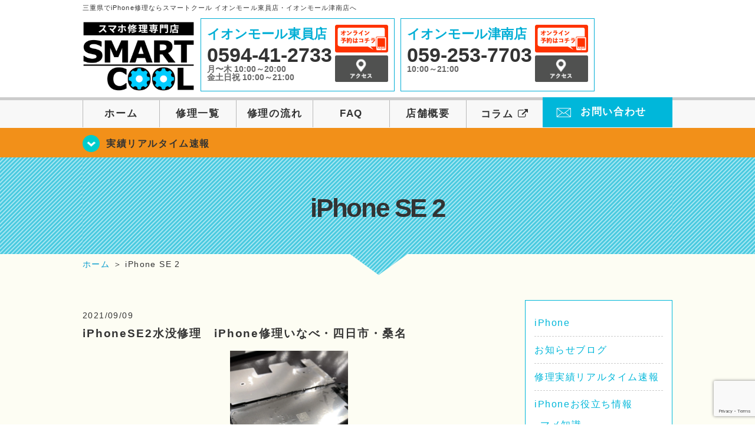

--- FILE ---
content_type: text/html; charset=UTF-8
request_url: https://smartcool-toin.com/date/2021/09?cat=252
body_size: 12531
content:
<!DOCTYPE HTML>
<html lang="ja">

<head>
  <!-- メタエリアここから -->
  <meta charset="UTF-8">
      <meta name="viewport" content="width=1110" />
    <!-- メタエリアここまで -->

  <!--ファビコン・ウェブクリップ　ここから-->
  <link rel="shortcut icon" href="https://smartcool-toin.com/wp-content/themes/smartcool-toin/images/common/favicon.ico">
  <link rel="apple-touch-icon" href="https://smartcool-toin.com/wp-content/themes/smartcool-toin/images/common/favicon.ico">
  <!--ファビコン・ウェブクリップ　ここまで-->

  <!-- スタイルシート読み込みここから -->
  <link rel="stylesheet" href="https://smartcool-toin.com/wp-content/themes/smartcool-toin/css/common.css">
  <link rel="stylesheet" href="https://smartcool-toin.com/wp-content/themes/smartcool-toin/css/layout.css">
  <link rel="stylesheet" href="https://smartcool-toin.com/wp-content/themes/smartcool-toin/css/parts.css">
  <link rel="stylesheet" href="https://smartcool-toin.com/wp-content/themes/smartcool-toin/css/font-awesome.min.css">
  <link rel="stylesheet" href="https://smartcool-toin.com/wp-content/themes/smartcool-toin/css/slider-pro.min.css">
  <link rel="stylesheet" href="https://smartcool-toin.com/wp-content/themes/smartcool-toin/css/price-table.css">
  <link rel="stylesheet" href="https://smartcool-toin.com/wp-content/themes/smartcool-toin/js/SlickNav/dist/slicknav.css" />
  <link rel="stylesheet" href="https://smartcool-toin.com/wp-content/themes/smartcool-toin/css/top-latest-info.css">
  <!-- スタイルシート読み込みここまで -->

  <!-- JS読み込みここから -->
  <script src="https://smartcool-toin.com/wp-content/themes/smartcool-toin/js/jquery-1.11.2.min.js"></script>
  <script src="https://smartcool-toin.com/wp-content/themes/smartcool-toin/js/setup.js"></script>
  <script src="https://smartcool-toin.com/wp-content/themes/smartcool-toin/js/jquery.sliderPro.min.js"></script>
  <script src="https://smartcool-toin.com/wp-content/themes/smartcool-toin/js/SlickNav/dist/jquery.slicknav.min.js"></script>
  <script src="https://smartcool-toin.com/wp-content/themes/smartcool-toin/js/footer-discount-banner.js"></script>
  <script src="https://smartcool-toin.com/wp-content/themes/smartcool-toin/js/header.js"></script>
  <script src="https://smartcool-toin.com/wp-content/themes/smartcool-toin/js/slider.js"></script>
  <!-- JS読み込みここまで -->

  <!--[if lt IE 9]（編集不可領域）-->
  <script src="https://smartcool-toin.com/wp-content/themes/smartcool-toin/js/html5shiv.js"></script>
  <script src="https://smartcool-toin.com/wp-content/themes/smartcool-toin/js/selectivizr.js"></script>
  <script src="https://smartcool-toin.com/wp-content/themes/smartcool-toin/js/respond.js"></script>
  <!-- [endif] -->

  <meta name='robots' content='index, follow, max-image-preview:large, max-snippet:-1, max-video-preview:-1' />

	<!-- This site is optimized with the Yoast SEO plugin v26.6 - https://yoast.com/wordpress/plugins/seo/ -->
	<title>2021年9月 | スマホ修理 スマートクール イオンモール東員店・イオンモール津南店</title>
	<meta name="description" content="の記事一覧。iPhone修理 三重なら東員町のスマートクール イオンモール東員店・イオンモール津南店へへ。SMARTCOOLは総務大臣の登録を受けた「登録修理業者」です！総務省の厳しい審査基準をクリアしています。水濡れ水没からガラス割れまでiPhone・iPad・スマートフォン修理はスマートクールに安心してお任せ！" />
	<link rel="canonical" href="https://smartcool-toin.com/date/2021/09" />
	<meta property="og:locale" content="ja_JP" />
	<meta property="og:type" content="article" />
	<meta property="og:title" content="- スマホ修理 スマートクール イオンモール東員店・イオンモール津南店" />
	<meta property="og:description" content="の記事一覧。iPhone修理 三重なら東員町のスマートクール イオンモール東員店・イオンモール津南店へへ。SMARTCOOLは総務大臣の登録を受けた「登録修理業者」です！総務省の厳しい審査基準をクリアしています。水濡れ水没からガラス割れまでiPhone・iPad・スマートフォン修理はスマートクールに安心してお任せ！" />
	<meta property="og:url" content="https://smartcool-toin.com/date/2021/09" />
	<meta property="og:site_name" content="スマホ修理 スマートクール イオンモール東員店・イオンモール津南店" />
	<meta property="og:image" content="https://i0.wp.com/smartcool-toin.com/wp-content/uploads/2025/03/share.png?fit=1200%2C630&ssl=1" />
	<meta property="og:image:width" content="1200" />
	<meta property="og:image:height" content="630" />
	<meta property="og:image:type" content="image/png" />
	<meta name="twitter:card" content="summary_large_image" />
	<script type="application/ld+json" class="yoast-schema-graph">{"@context":"https://schema.org","@graph":[{"@type":"CollectionPage","@id":"https://smartcool-toin.com/date/2021/09","url":"https://smartcool-toin.com/date/2021/09","name":"- スマホ修理 スマートクール イオンモール東員店・イオンモール津南店","isPartOf":{"@id":"https://smartcool-toin.com/#website"},"primaryImageOfPage":{"@id":"https://smartcool-toin.com/date/2021/09#primaryimage"},"image":{"@id":"https://smartcool-toin.com/date/2021/09#primaryimage"},"thumbnailUrl":"https://i0.wp.com/smartcool-toin.com/wp-content/uploads/2021/09/IMG-9413-scaled.jpg?fit=1920%2C2560&ssl=1","description":"の記事一覧。iPhone修理 三重なら東員町のスマートクール イオンモール東員店・イオンモール津南店へへ。SMARTCOOLは総務大臣の登録を受けた「登録修理業者」です！総務省の厳しい審査基準をクリアしています。水濡れ水没からガラス割れまでiPhone・iPad・スマートフォン修理はスマートクールに安心してお任せ！","inLanguage":"ja"},{"@type":"ImageObject","inLanguage":"ja","@id":"https://smartcool-toin.com/date/2021/09#primaryimage","url":"https://i0.wp.com/smartcool-toin.com/wp-content/uploads/2021/09/IMG-9413-scaled.jpg?fit=1920%2C2560&ssl=1","contentUrl":"https://i0.wp.com/smartcool-toin.com/wp-content/uploads/2021/09/IMG-9413-scaled.jpg?fit=1920%2C2560&ssl=1","width":1920,"height":2560,"caption":"iPhoneSE2水没修理"},{"@type":"WebSite","@id":"https://smartcool-toin.com/#website","url":"https://smartcool-toin.com/","name":"スマホ修理 スマートクール イオンモール東員店・イオンモール津南店","description":"スマホ修理ならスマートクール イオンモール東員店・イオンモール津南店","potentialAction":[{"@type":"SearchAction","target":{"@type":"EntryPoint","urlTemplate":"https://smartcool-toin.com/?s={search_term_string}"},"query-input":{"@type":"PropertyValueSpecification","valueRequired":true,"valueName":"search_term_string"}}],"inLanguage":"ja"}]}</script>
	<!-- / Yoast SEO plugin. -->


<link rel='dns-prefetch' href='//stats.wp.com' />
<link rel='dns-prefetch' href='//widgets.wp.com' />
<link rel='dns-prefetch' href='//s0.wp.com' />
<link rel='dns-prefetch' href='//0.gravatar.com' />
<link rel='dns-prefetch' href='//1.gravatar.com' />
<link rel='dns-prefetch' href='//2.gravatar.com' />
<link rel='preconnect' href='//i0.wp.com' />
<link rel='preconnect' href='//c0.wp.com' />
<link rel="alternate" type="application/rss+xml" title="スマホ修理 スマートクール イオンモール東員店・イオンモール津南店 &raquo; iPhone SE 2 カテゴリーのフィード" href="https://smartcool-toin.com/iphone-se2/feed" />
<style id='wp-img-auto-sizes-contain-inline-css' type='text/css'>
img:is([sizes=auto i],[sizes^="auto," i]){contain-intrinsic-size:3000px 1500px}
/*# sourceURL=wp-img-auto-sizes-contain-inline-css */
</style>
<style id='wp-emoji-styles-inline-css' type='text/css'>

	img.wp-smiley, img.emoji {
		display: inline !important;
		border: none !important;
		box-shadow: none !important;
		height: 1em !important;
		width: 1em !important;
		margin: 0 0.07em !important;
		vertical-align: -0.1em !important;
		background: none !important;
		padding: 0 !important;
	}
/*# sourceURL=wp-emoji-styles-inline-css */
</style>
<style id='wp-block-library-inline-css' type='text/css'>
:root{--wp-block-synced-color:#7a00df;--wp-block-synced-color--rgb:122,0,223;--wp-bound-block-color:var(--wp-block-synced-color);--wp-editor-canvas-background:#ddd;--wp-admin-theme-color:#007cba;--wp-admin-theme-color--rgb:0,124,186;--wp-admin-theme-color-darker-10:#006ba1;--wp-admin-theme-color-darker-10--rgb:0,107,160.5;--wp-admin-theme-color-darker-20:#005a87;--wp-admin-theme-color-darker-20--rgb:0,90,135;--wp-admin-border-width-focus:2px}@media (min-resolution:192dpi){:root{--wp-admin-border-width-focus:1.5px}}.wp-element-button{cursor:pointer}:root .has-very-light-gray-background-color{background-color:#eee}:root .has-very-dark-gray-background-color{background-color:#313131}:root .has-very-light-gray-color{color:#eee}:root .has-very-dark-gray-color{color:#313131}:root .has-vivid-green-cyan-to-vivid-cyan-blue-gradient-background{background:linear-gradient(135deg,#00d084,#0693e3)}:root .has-purple-crush-gradient-background{background:linear-gradient(135deg,#34e2e4,#4721fb 50%,#ab1dfe)}:root .has-hazy-dawn-gradient-background{background:linear-gradient(135deg,#faaca8,#dad0ec)}:root .has-subdued-olive-gradient-background{background:linear-gradient(135deg,#fafae1,#67a671)}:root .has-atomic-cream-gradient-background{background:linear-gradient(135deg,#fdd79a,#004a59)}:root .has-nightshade-gradient-background{background:linear-gradient(135deg,#330968,#31cdcf)}:root .has-midnight-gradient-background{background:linear-gradient(135deg,#020381,#2874fc)}:root{--wp--preset--font-size--normal:16px;--wp--preset--font-size--huge:42px}.has-regular-font-size{font-size:1em}.has-larger-font-size{font-size:2.625em}.has-normal-font-size{font-size:var(--wp--preset--font-size--normal)}.has-huge-font-size{font-size:var(--wp--preset--font-size--huge)}.has-text-align-center{text-align:center}.has-text-align-left{text-align:left}.has-text-align-right{text-align:right}.has-fit-text{white-space:nowrap!important}#end-resizable-editor-section{display:none}.aligncenter{clear:both}.items-justified-left{justify-content:flex-start}.items-justified-center{justify-content:center}.items-justified-right{justify-content:flex-end}.items-justified-space-between{justify-content:space-between}.screen-reader-text{border:0;clip-path:inset(50%);height:1px;margin:-1px;overflow:hidden;padding:0;position:absolute;width:1px;word-wrap:normal!important}.screen-reader-text:focus{background-color:#ddd;clip-path:none;color:#444;display:block;font-size:1em;height:auto;left:5px;line-height:normal;padding:15px 23px 14px;text-decoration:none;top:5px;width:auto;z-index:100000}html :where(.has-border-color){border-style:solid}html :where([style*=border-top-color]){border-top-style:solid}html :where([style*=border-right-color]){border-right-style:solid}html :where([style*=border-bottom-color]){border-bottom-style:solid}html :where([style*=border-left-color]){border-left-style:solid}html :where([style*=border-width]){border-style:solid}html :where([style*=border-top-width]){border-top-style:solid}html :where([style*=border-right-width]){border-right-style:solid}html :where([style*=border-bottom-width]){border-bottom-style:solid}html :where([style*=border-left-width]){border-left-style:solid}html :where(img[class*=wp-image-]){height:auto;max-width:100%}:where(figure){margin:0 0 1em}html :where(.is-position-sticky){--wp-admin--admin-bar--position-offset:var(--wp-admin--admin-bar--height,0px)}@media screen and (max-width:600px){html :where(.is-position-sticky){--wp-admin--admin-bar--position-offset:0px}}
/*wp_block_styles_on_demand_placeholder:696ff3dc1fb2b*/
/*# sourceURL=wp-block-library-inline-css */
</style>
<style id='classic-theme-styles-inline-css' type='text/css'>
/*! This file is auto-generated */
.wp-block-button__link{color:#fff;background-color:#32373c;border-radius:9999px;box-shadow:none;text-decoration:none;padding:calc(.667em + 2px) calc(1.333em + 2px);font-size:1.125em}.wp-block-file__button{background:#32373c;color:#fff;text-decoration:none}
/*# sourceURL=/wp-includes/css/classic-themes.min.css */
</style>
<link rel='stylesheet' id='contact-form-7-css' href='https://smartcool-toin.com/wp-content/plugins/contact-form-7/includes/css/styles.css?ver=' type='text/css' media='all' />
<link rel='stylesheet' id='ez-toc-css' href='https://smartcool-toin.com/wp-content/plugins/easy-table-of-contents/assets/css/screen.min.css?ver=' type='text/css' media='all' />
<style id='ez-toc-inline-css' type='text/css'>
div#ez-toc-container .ez-toc-title {font-size: 120%;}div#ez-toc-container .ez-toc-title {font-weight: 500;}div#ez-toc-container ul li , div#ez-toc-container ul li a {font-size: 95%;}div#ez-toc-container ul li , div#ez-toc-container ul li a {font-weight: 500;}div#ez-toc-container nav ul ul li {font-size: 90%;}.ez-toc-box-title {font-weight: bold; margin-bottom: 10px; text-align: center; text-transform: uppercase; letter-spacing: 1px; color: #666; padding-bottom: 5px;position:absolute;top:-4%;left:5%;background-color: inherit;transition: top 0.3s ease;}.ez-toc-box-title.toc-closed {top:-25%;}
.ez-toc-container-direction {direction: ltr;}.ez-toc-counter ul{counter-reset: item ;}.ez-toc-counter nav ul li a::before {content: counters(item, '.', decimal) '. ';display: inline-block;counter-increment: item;flex-grow: 0;flex-shrink: 0;margin-right: .2em; float: left; }.ez-toc-widget-direction {direction: ltr;}.ez-toc-widget-container ul{counter-reset: item ;}.ez-toc-widget-container nav ul li a::before {content: counters(item, '.', decimal) '. ';display: inline-block;counter-increment: item;flex-grow: 0;flex-shrink: 0;margin-right: .2em; float: left; }
/*# sourceURL=ez-toc-inline-css */
</style>
<link rel='stylesheet' id='jetpack_likes-css' href='https://c0.wp.com/p/jetpack/15.3.1/modules/likes/style.css' type='text/css' media='all' />
<link rel='stylesheet' id='wp-pagenavi-css' href='https://smartcool-toin.com/wp-content/plugins/wp-pagenavi/pagenavi-css.css?ver=' type='text/css' media='all' />
<script type="text/javascript" src="https://c0.wp.com/c/6.9/wp-includes/js/jquery/jquery.min.js" id="jquery-core-js"></script>
<script type="text/javascript" src="https://c0.wp.com/c/6.9/wp-includes/js/jquery/jquery-migrate.min.js" id="jquery-migrate-js"></script>
<link rel="https://api.w.org/" href="https://smartcool-toin.com/wp-json/" /><link rel="alternate" title="JSON" type="application/json" href="https://smartcool-toin.com/wp-json/wp/v2/categories/252" /><link rel="EditURI" type="application/rsd+xml" title="RSD" href="https://smartcool-toin.com/xmlrpc.php?rsd" />
<meta name="generator" content="WordPress 6.9" />
	<style>img#wpstats{display:none}</style>
		<style type="text/css">.recentcomments a{display:inline !important;padding:0 !important;margin:0 !important;}</style>  <!-- Google tag (gtag.js) -->
<script async src="https://www.googletagmanager.com/gtag/js?id=G-TDGK2WQL26"></script>
<script>
  window.dataLayer = window.dataLayer || [];
  function gtag(){dataLayer.push(arguments);}
  gtag('js', new Date());

  gtag('config', 'G-TDGK2WQL26');
  gtag('config', 'UA-109489983-34');
</script></head>

<body>
  <article id="conbox">
    <header id="header">
              <p class="header-logo-txt">三重県でiPhone修理ならスマートクール イオンモール東員店・イオンモール津南店へ</p>
            <div class="header-inner clearfix">
        <div class="header-logo-box">
          <a href="https://smartcool-toin.com/"><img
              src="https://smartcool-toin.com/wp-content/themes/smartcool-toin/images/common/img_logo2.png" width="100%"
              alt="スマートクール イオンモール東員店 イオンモール津南店" /></a>
        </div>
        <div class="header-logo-box-sp">
          <a href="https://smartcool-toin.com/">
            <div class="header-logo-txt">
              <img class="header-logo-image" src="https://smartcool-toin.com/wp-content/themes/smartcool-toin/images/common/img_logo.png"
                width="300" height="63" alt="スマートクール イオンモール東員店 イオンモール津南店" />
              <p class="header-logo-shop-name">イオンモール東員店/イオンモール津南店</p>
            </div>
          </a>
        </div>
        <!-- /logo-box -->

        <!-- infoここから -->
        <div class="header-info-box header-info-box-pc clearfix">
          <div class="header-tel-box header-tel-box-01">
            <div>
              <p class="header-store-name"><a href="https://smartcool-toin.com/about/#access01">イオンモール東員店</a></p>
              <p class="header-tel">0594-41-2733</p>
              <p class="header-time">月〜木 10:00～20:00<br />金土日祝 10:00～21:00</p>
              <!-- <p class="header-temporary"></p> -->
            </div>
            <div class="header-store-btn">
              <p class="header-tel-box-btn rps"><a href="https://select-type.com/rsv/?id=bBxGvK-q6D8&c_id=94980&w_flg=1" target="_blank"><img src="https://smartcool-toin.com/wp-content/themes/smartcool-toin/images/common/btn_reserve.jpg" alt="ネット予約"></a></p>
              <p class="header-tel-box-btn rps"><a href="https://smartcool-toin.com/about/#access01"><img src="https://smartcool-toin.com/wp-content/themes/smartcool-toin/images/common/btn_access.png" alt="アクセス"></a></p>
            </div>
          </div>
          <div class="header-tel-box">
            <div>
              <p class="header-store-name"><a href="https://smartcool-toin.com/about/#access02">イオンモール津南店</a></p>
              <p class="header-tel">059-253-7703</p>
              <p class="header-time">10:00～21:00</p>
              <!-- <p class="header-temporary"></p> -->
            </div>
            <div class="header-store-btn">
              <p class="header-tel-box-btn rps"><a href="https://select-type.com/rsv/?id=Oie9Lz4ymDA&c_id=126065&w_flg=1" target="_blank"><img src="https://smartcool-toin.com/wp-content/themes/smartcool-toin/images/common/btn_reserve.jpg" alt="ネット予約"></a></p>
              <p class="header-tel-box-btn rps"><a href="https://smartcool-toin.com/about/#access02"><img src="https://smartcool-toin.com/wp-content/themes/smartcool-toin/images/common/btn_access.png" alt="アクセス"></a></p>
            </div>
          </div>
        </div>
      </div>
      <!-- innerここまで -->

      <!-- スマホ用ナビここから -->
      <!-- ナビゲーションボタン -->
      <div class="bottom-nav">
        <a href="#" class="bottom-nav-item js-menu-toggle">メニュー</a>
        <a href="#" class="bottom-nav-item js-tel-toggle">電話</a>
        <a href="#" class="bottom-nav-item js-reserve-toggle">ネット予約</a>
      </div>

      <!-- メニュー -->
      <div class="sp-fixed-header">
        <div class="menu main-menu">
          <div class="menu-list">
            <a href="https://smartcool-toin.com/">ホーム</a><br>
            <a href="https://smartcool-toin.com/repair">修理一覧</a><br>
            <a href="https://smartcool-toin.com/flow">修理の流れ</a><br>
            <a href="https://smartcool-toin.com/faq">FAQ</a><br>
            <a href="https://smartcool-toin.com/about">店舗概要</a><br>
            <a href="https://smartcool-group.com/media" target="_blank">
              コラム <i class="fa fa-external-link" aria-hidden="true"></i>
            </a><br>
            <a href="https://smartcool-toin.com/contact">お問い合わせ</a><br>
          </div>
        </div>
      </div>

      <!-- 電話メニュー -->
      <div class="sp-fixed-header">
        <div class="menu tell-menu">
          <div class="menu-list">
            <a href="tel:0594-41-2733"><i class="fa fa-phone"></i> イオンモール東員店</a>
            <a href="tel:059-253-7703"><i class="fa fa-phone"></i> イオンモール津南店</a>
          </div>
        </div>
      </div>

      <!-- ネット予約メニュー -->
      <div class="sp-fixed-header">
        <div class="menu reserve-menu">
          <div class="menu-list">
            <a href="https://select-type.com/rsv/?id=bBxGvK-q6D8&c_id=94980&w_flg=1"><i class="fa fa-calendar"></i>
              イオンモール東員店</a>
            <a href="https://select-type.com/rsv/?id=Oie9Lz4ymDA&c_id=126065&w_flg=1"><i class="fa fa-calendar"></i>
              イオンモール津南店</a>
          </div>
        </div>
      </div>
      <!-- スマホ用ナビここまで -->
      <!-- PC用ナビここから -->
      <nav>
        <ul id="globalnav">
          <li><a href="https://smartcool-toin.com/">ホーム</a></li>
          <li><a href="https://smartcool-toin.com/repair">修理一覧</a></li>
          <li><a href="https://smartcool-toin.com/flow">修理の流れ</a></li>
          <li><a href="https://smartcool-toin.com/faq">FAQ</a></li>
          <li><a href="https://smartcool-toin.com/about">店舗概要</a></li>
          <li><a href="https://smartcool-group.com/media" target="_blank">コラム <i class="fa fa-external-link" aria-hidden="true" style="font-size: inherit;padding: 0;"></i></a></li>
          <li class="header-contact"><a href="https://smartcool-toin.com/contact">お問い合わせ</a></li>
        </ul>
        <!-- PC用ナビここまで -->
      </nav>
    </header>

          <section class="bg-top-eyecatch mb0">
        <div class="bg-eyecatch01">
          <div class="contents">
            <p class="campaign-info"><a href="https://smartcool-toin.com/realtime">実績リアルタイム速報</a></p>
          </div>
        </div>
      </section>

      <div class="img-sub">
                  <h1>
            iPhone SE 2          </h1>
              </div><!-- /img-main-sub -->
        <!-- 下層メインイメージここまで -->

    <div id="wrapper">
      <!-- パンくずここから -->
              <div id="breadcrumbs" itemscope itemtype="https://schema.org/BreadcrumbList"><ul><li itemprop="itemListElement" itemscope itemtype="https://schema.org/ListItem" class="breadcrumb-top"><a itemprop="item" href="https://smartcool-toin.com/"><span itemprop="name">ホーム</span></a><meta itemprop="position" content="1" /></li><li aria-hidden="true">&nbsp;＞&nbsp;</li><li itemprop="itemListElement" itemscope itemtype="https://schema.org/ListItem"><span itemprop="name" aria-current="page">iPhone SE 2</span><meta itemprop="item" content="https://smartcool-toin.com/iphone-se2" /><meta itemprop="position" content="2" /></li></ul></div>            <!-- パンくずここまで -->
<section>
  <div class="contents">
    <div class="contents-main">
      <ul class="box-category-list">
                    <li>
              <p class="post-date">2021/09/09</p>
              <h2 class="post-title"><a href="https://smartcool-toin.com/realtime/11809">iPhoneSE2水没修理　iPhone修理いなべ・四日市・桑名</a></h2>
              <div class="cat-post-content mb30">
                <p class="post-thumbnail">
                  <img width="1920" height="2560" src="https://i0.wp.com/smartcool-toin.com/wp-content/uploads/2021/09/IMG-9413-scaled.jpg?fit=1920%2C2560&amp;ssl=1" class="attachment-full size-full wp-post-image" alt="iPhoneSE2水没修理　iPhone修理いなべ・四日市・桑名" decoding="async" fetchpriority="high" />                </p>
                iPhoneSE2水没修理
iPhone水没　スマホ画面つかない
iPhone電源入らない
iPhone即日修理
『スマートクール　イオンモール東員店』
☎０５９４―４１－２７３３
&nbsp;
いなべ市・桑名市・四日市市はもちろん
三重郡・員弁郡・亀山市・鈴鹿市からのご来店も多数！
東海環状自動車道……              </div>
              <div class="cat-post-more"><a href="https://smartcool-toin.com/realtime/11809"><img src="https://smartcool-toin.com/wp-content/themes/smartcool-toin/images/common/btn_more.gif" /></a></div>
            </li>
                    <li>
              <p class="post-date">2021/09/09</p>
              <h2 class="post-title"><a href="https://smartcool-toin.com/iphone-se2/11808">【iPhone修理内容✨】SE2の画面交換させて頂きました【松阪市からお越し頂きました✨】</a></h2>
              <div class="cat-post-content mb30">
                <p class="post-thumbnail">
                                  </p>
                こんにちは
スマートクールイオンモール津南店です(*^-^*)
本格的に秋めいてきましたね。（噂ではもう月見バーガーが出たとか出てないとか・・・）
涼しくなってきている一方で体調崩しやすくなっている中いかがお過ごしでしょうか？
&nbsp;
当店スマートクールイオンモール津南店は従業員皆元気に過ごしております……              </div>
              <div class="cat-post-more"><a href="https://smartcool-toin.com/iphone-se2/11808"><img src="https://smartcool-toin.com/wp-content/themes/smartcool-toin/images/common/btn_more.gif" /></a></div>
            </li>
                    <li>
              <p class="post-date">2021/09/02</p>
              <h2 class="post-title"><a href="https://smartcool-toin.com/realtime/11723">【ガラス割れでお越し頂きました】iPhoneSEの画面交換をさせて頂きました☆</a></h2>
              <div class="cat-post-content mb30">
                <p class="post-thumbnail">
                                  </p>
                ☆iPhone修理専門店のスマートクール津南店です!(^^)
津市・松阪市・鈴鹿市・伊勢市でiPhoneの修理をお探しなら
スマートクール津南に是非お越しください♬
&nbsp;
データそのまま！！
&nbsp;
即日修理可能です(≧▽≦)
&nbsp;
＊＊＊＊＊＊＊＊＊＊＊＊＊＊＊＊＊＊＊＊＊＊＊＊……              </div>
              <div class="cat-post-more"><a href="https://smartcool-toin.com/realtime/11723"><img src="https://smartcool-toin.com/wp-content/themes/smartcool-toin/images/common/btn_more.gif" /></a></div>
            </li>
              </ul>
      <div class="cat-post-page-navi">
              </div>
    </div>
    <div id="sidebar">
  <section>
    <div class="news_category">
      <ul class="archive_list">
        	<li class="cat-item cat-item-452"><a href="https://smartcool-toin.com/iphone">iPhone</a>
</li>
	<li class="cat-item cat-item-24"><a href="https://smartcool-toin.com/blog">お知らせブログ</a>
</li>
	<li class="cat-item cat-item-29"><a href="https://smartcool-toin.com/realtime">修理実績リアルタイム速報</a>
</li>
	<li class="cat-item cat-item-22"><a href="https://smartcool-toin.com/cat-tips">iPhoneお役立ち情報</a>
<ul class='children'>
	<li class="cat-item cat-item-27"><a href="https://smartcool-toin.com/cat-tips/iphone-tips">マメ知識</a>
</li>
	<li class="cat-item cat-item-31"><a href="https://smartcool-toin.com/cat-tips/iphone-trouble">困った時は</a>
</li>
	<li class="cat-item cat-item-33"><a href="https://smartcool-toin.com/cat-tips/iphone-items">新機種情報</a>
</li>
</ul>
</li>
	<li class="cat-item cat-item-5"><a href="https://smartcool-toin.com/iphone4s">iPhone 4s</a>
</li>
	<li class="cat-item cat-item-6"><a href="https://smartcool-toin.com/iphone5">iPhone 5</a>
</li>
	<li class="cat-item cat-item-7"><a href="https://smartcool-toin.com/iphone5c">iPhone 5c</a>
</li>
	<li class="cat-item cat-item-8"><a href="https://smartcool-toin.com/iphone5s">iPhone 5s</a>
</li>
	<li class="cat-item cat-item-17"><a href="https://smartcool-toin.com/iphonese">iPhone SE</a>
</li>
	<li class="cat-item cat-item-9"><a href="https://smartcool-toin.com/iphone6">iPhone 6</a>
</li>
	<li class="cat-item cat-item-10"><a href="https://smartcool-toin.com/iphone6plus">iPhone 6 Plus</a>
</li>
	<li class="cat-item cat-item-11"><a href="https://smartcool-toin.com/iphone6s">iPhone 6s</a>
</li>
	<li class="cat-item cat-item-12"><a href="https://smartcool-toin.com/iphone6splus">iPhone 6s Plus</a>
</li>
	<li class="cat-item cat-item-13"><a href="https://smartcool-toin.com/iphone7">iPhone 7</a>
</li>
	<li class="cat-item cat-item-14"><a href="https://smartcool-toin.com/iphone7plus">iPhone 7 Plus</a>
</li>
	<li class="cat-item cat-item-15"><a href="https://smartcool-toin.com/iphone8">iPhone 8</a>
</li>
	<li class="cat-item cat-item-16"><a href="https://smartcool-toin.com/iphone8plus">iPhone 8 Plus</a>
</li>
	<li class="cat-item cat-item-18"><a href="https://smartcool-toin.com/iphonex">iPhone X</a>
</li>
	<li class="cat-item cat-item-20"><a href="https://smartcool-toin.com/iphonexs">iPhone Xs</a>
</li>
	<li class="cat-item cat-item-19"><a href="https://smartcool-toin.com/ihonexr">iPhone XR</a>
</li>
	<li class="cat-item cat-item-21"><a href="https://smartcool-toin.com/iphonexsmax">iPhone Xs Max</a>
</li>
	<li class="cat-item cat-item-222"><a href="https://smartcool-toin.com/iphone-11">iPhone 11</a>
</li>
	<li class="cat-item cat-item-223"><a href="https://smartcool-toin.com/iphone-11pro">iPhone 11 Pro</a>
</li>
	<li class="cat-item cat-item-224"><a href="https://smartcool-toin.com/iphone-11pro-max">iPhone 11 Pro Max</a>
</li>
	<li class="cat-item cat-item-252 current-cat"><a aria-current="page" href="https://smartcool-toin.com/iphone-se2">iPhone SE 2</a>
</li>
	<li class="cat-item cat-item-306"><a href="https://smartcool-toin.com/iphone-12mini">iPhone 12 mini</a>
</li>
	<li class="cat-item cat-item-304"><a href="https://smartcool-toin.com/iphone12">iPhone 12</a>
</li>
	<li class="cat-item cat-item-305"><a href="https://smartcool-toin.com/iphone12pro">iPhone 12 Pro</a>
</li>
	<li class="cat-item cat-item-307"><a href="https://smartcool-toin.com/iphone-12pro-max">iPhone 12 Pro Max</a>
</li>
	<li class="cat-item cat-item-447"><a href="https://smartcool-toin.com/iphonese3">iPhone SE 3</a>
</li>
	<li class="cat-item cat-item-445"><a href="https://smartcool-toin.com/iphone13mini">iPhone 13 mini</a>
</li>
	<li class="cat-item cat-item-442"><a href="https://smartcool-toin.com/iphone13">iPhone 13</a>
</li>
	<li class="cat-item cat-item-446"><a href="https://smartcool-toin.com/iphone13pro">iPhone 13 Pro</a>
</li>
	<li class="cat-item cat-item-443"><a href="https://smartcool-toin.com/iphone13promax">iPhone 13 Pro Max</a>
</li>
	<li class="cat-item cat-item-448"><a href="https://smartcool-toin.com/iphone14">iPhone 14</a>
</li>
	<li class="cat-item cat-item-2"><a href="https://smartcool-toin.com/android">Android</a>
</li>
	<li class="cat-item cat-item-3"><a href="https://smartcool-toin.com/ipad">iPad</a>
</li>
	<li class="cat-item cat-item-441"><a href="https://smartcool-toin.com/switch">Nintendo Switch</a>
</li>
	<li class="cat-item cat-item-360"><a href="https://smartcool-toin.com/apple-watch">Apple Watch</a>
</li>
	<li class="cat-item cat-item-26"><a href="https://smartcool-toin.com/coating">ガラスコーティング</a>
</li>
	<li class="cat-item cat-item-4"><a href="https://smartcool-toin.com/ipad-info">iPadお役立ち情報</a>
<ul class='children'>
	<li class="cat-item cat-item-28"><a href="https://smartcool-toin.com/ipad-info/ipad-tips">マメ知識</a>
</li>
	<li class="cat-item cat-item-30"><a href="https://smartcool-toin.com/ipad-info/ipad-trouble">困ったときは</a>
</li>
	<li class="cat-item cat-item-34"><a href="https://smartcool-toin.com/ipad-info/ipad-items">新機種情報</a>
</li>
</ul>
</li>
	<li class="cat-item cat-item-23"><a href="https://smartcool-toin.com/voice">お客様の声</a>
</li>
	<li class="cat-item cat-item-25"><a href="https://smartcool-toin.com/campaign">キャンペーン</a>
</li>
	<li class="cat-item cat-item-32"><a href="https://smartcool-toin.com/security">安心3ヶ月保証について</a>
</li>
	<li class="cat-item cat-item-35"><a href="https://smartcool-toin.com/others">未分類</a>
</li>
      </ul>
      <ul class="archive_list">
        	<li><a href='https://smartcool-toin.com/date/2026/01'>2026年1月</a></li>
	<li><a href='https://smartcool-toin.com/date/2025/12'>2025年12月</a></li>
	<li><a href='https://smartcool-toin.com/date/2025/11'>2025年11月</a></li>
	<li><a href='https://smartcool-toin.com/date/2025/10'>2025年10月</a></li>
	<li><a href='https://smartcool-toin.com/date/2025/09'>2025年9月</a></li>
	<li><a href='https://smartcool-toin.com/date/2025/08'>2025年8月</a></li>
	<li><a href='https://smartcool-toin.com/date/2025/07'>2025年7月</a></li>
	<li><a href='https://smartcool-toin.com/date/2025/06'>2025年6月</a></li>
	<li><a href='https://smartcool-toin.com/date/2025/05'>2025年5月</a></li>
	<li><a href='https://smartcool-toin.com/date/2025/04'>2025年4月</a></li>
	<li><a href='https://smartcool-toin.com/date/2025/03'>2025年3月</a></li>
	<li><a href='https://smartcool-toin.com/date/2025/02'>2025年2月</a></li>
	<li><a href='https://smartcool-toin.com/date/2025/01'>2025年1月</a></li>
	<li><a href='https://smartcool-toin.com/date/2024/12'>2024年12月</a></li>
	<li><a href='https://smartcool-toin.com/date/2024/11'>2024年11月</a></li>
	<li><a href='https://smartcool-toin.com/date/2024/10'>2024年10月</a></li>
	<li><a href='https://smartcool-toin.com/date/2024/09'>2024年9月</a></li>
	<li><a href='https://smartcool-toin.com/date/2024/08'>2024年8月</a></li>
	<li><a href='https://smartcool-toin.com/date/2024/07'>2024年7月</a></li>
	<li><a href='https://smartcool-toin.com/date/2024/06'>2024年6月</a></li>
	<li><a href='https://smartcool-toin.com/date/2024/05'>2024年5月</a></li>
	<li><a href='https://smartcool-toin.com/date/2024/04'>2024年4月</a></li>
	<li><a href='https://smartcool-toin.com/date/2024/03'>2024年3月</a></li>
	<li><a href='https://smartcool-toin.com/date/2023/12'>2023年12月</a></li>
	<li><a href='https://smartcool-toin.com/date/2023/11'>2023年11月</a></li>
	<li><a href='https://smartcool-toin.com/date/2023/10'>2023年10月</a></li>
	<li><a href='https://smartcool-toin.com/date/2023/09'>2023年9月</a></li>
	<li><a href='https://smartcool-toin.com/date/2023/08'>2023年8月</a></li>
	<li><a href='https://smartcool-toin.com/date/2023/07'>2023年7月</a></li>
	<li><a href='https://smartcool-toin.com/date/2023/06'>2023年6月</a></li>
	<li><a href='https://smartcool-toin.com/date/2023/05'>2023年5月</a></li>
	<li><a href='https://smartcool-toin.com/date/2023/04'>2023年4月</a></li>
	<li><a href='https://smartcool-toin.com/date/2023/03'>2023年3月</a></li>
	<li><a href='https://smartcool-toin.com/date/2023/02'>2023年2月</a></li>
	<li><a href='https://smartcool-toin.com/date/2023/01'>2023年1月</a></li>
	<li><a href='https://smartcool-toin.com/date/2022/12'>2022年12月</a></li>
	<li><a href='https://smartcool-toin.com/date/2022/11'>2022年11月</a></li>
	<li><a href='https://smartcool-toin.com/date/2022/10'>2022年10月</a></li>
	<li><a href='https://smartcool-toin.com/date/2022/09'>2022年9月</a></li>
	<li><a href='https://smartcool-toin.com/date/2022/08'>2022年8月</a></li>
	<li><a href='https://smartcool-toin.com/date/2022/07'>2022年7月</a></li>
	<li><a href='https://smartcool-toin.com/date/2022/06'>2022年6月</a></li>
	<li><a href='https://smartcool-toin.com/date/2022/05'>2022年5月</a></li>
	<li><a href='https://smartcool-toin.com/date/2022/04'>2022年4月</a></li>
	<li><a href='https://smartcool-toin.com/date/2022/03'>2022年3月</a></li>
	<li><a href='https://smartcool-toin.com/date/2022/02'>2022年2月</a></li>
	<li><a href='https://smartcool-toin.com/date/2022/01'>2022年1月</a></li>
	<li><a href='https://smartcool-toin.com/date/2021/12'>2021年12月</a></li>
	<li><a href='https://smartcool-toin.com/date/2021/11'>2021年11月</a></li>
	<li><a href='https://smartcool-toin.com/date/2021/10'>2021年10月</a></li>
	<li><a href='https://smartcool-toin.com/date/2021/09' aria-current="page">2021年9月</a></li>
	<li><a href='https://smartcool-toin.com/date/2021/08'>2021年8月</a></li>
	<li><a href='https://smartcool-toin.com/date/2021/07'>2021年7月</a></li>
	<li><a href='https://smartcool-toin.com/date/2021/06'>2021年6月</a></li>
	<li><a href='https://smartcool-toin.com/date/2021/05'>2021年5月</a></li>
	<li><a href='https://smartcool-toin.com/date/2021/04'>2021年4月</a></li>
	<li><a href='https://smartcool-toin.com/date/2021/03'>2021年3月</a></li>
	<li><a href='https://smartcool-toin.com/date/2021/02'>2021年2月</a></li>
	<li><a href='https://smartcool-toin.com/date/2021/01'>2021年1月</a></li>
	<li><a href='https://smartcool-toin.com/date/2020/12'>2020年12月</a></li>
	<li><a href='https://smartcool-toin.com/date/2020/11'>2020年11月</a></li>
	<li><a href='https://smartcool-toin.com/date/2020/10'>2020年10月</a></li>
	<li><a href='https://smartcool-toin.com/date/2020/09'>2020年9月</a></li>
	<li><a href='https://smartcool-toin.com/date/2020/08'>2020年8月</a></li>
	<li><a href='https://smartcool-toin.com/date/2020/07'>2020年7月</a></li>
	<li><a href='https://smartcool-toin.com/date/2020/06'>2020年6月</a></li>
	<li><a href='https://smartcool-toin.com/date/2020/05'>2020年5月</a></li>
	<li><a href='https://smartcool-toin.com/date/2020/04'>2020年4月</a></li>
      </ul>
    </div>
  </section>
</div>
<!--/sidebar -->
  </div>
</section>


  <section class="bg-cmn-bnr">
    <div class="contents">
      <div class="common-bnr-box02 clearfix">
	<p class="common-bnr01"><a href="tel:0594-41-2733" onClick="gtag('event', 'tap', {'event_category' : 'tel', 'event_label' : 'call-toin'} );"><img src="https://smartcool-toin.com/wp-content/themes/smartcool-toin/images/common/bnr_common02.png" alt="気軽にお問い合わせ下さい" width="478" height="126"></a></p>
	<p class="common-bnr02"><a href="tel:059-253-7703" onClick="gtag('event', 'tap', {'event_category' : 'tel', 'event_label' : 'call-tsuminami'} );"><img src="https://smartcool-toin.com/wp-content/themes/smartcool-toin/images/common/bnr_common02_2.png?v2" alt="気軽にお問い合わせ下さい" width="478" height="126"></a></p>
</div>
<div class="common-bnr-box02 clearfix">
	<p class="common-bnr01"><a href="https://smartcool-toin.com/contact/#toin"><img src="https://smartcool-toin.com/wp-content/themes/smartcool-toin/images/common/bnr_common03.png" alt="メールでのお問い合わせはこちら" width="478" height="126"></a></p>
	<p class="common-bnr02"><a href="https://smartcool-toin.com/contact/#tsuminami"><img src="https://smartcool-toin.com/wp-content/themes/smartcool-toin/images/common/bnr_common03_2.png" alt="メールでのお問い合わせはこちら" width="478" height="126"></a></p>
</div>    </div>
  </section>
</div><!--wrapper-->
</article><!--/conbox -->

<footer>

  <div id="pagetop">
    <a href="#header"><img src="https://smartcool-toin.com/wp-content/themes/smartcool-toin/images/common/btn_pagetop.png" width="60" height="60" alt="ページトップ" /></a>
  </div><!--/pagetop-->
    <div class="discount">
    <div class="discount-header">
      ご来店予約で割引致します！
      <span class="discount-icon">+</span>
    </div>
    <div class="discount-content">
              <div class="discount-item">
          <div class="discount-item-header">
            来店予約で¥1000割引!!
          </div>
          <ul class="discount-item-details">
                          <li>
                <p>※5500円以上の修理対象</p>
              </li>
                        <li>
              <p>※コーティング・各種メンテは対象外</p>
            </li>
          </ul>
          <a href="https://select-type.com/rsv/?id=bBxGvK-q6D8&#038;c_id=94980&#038;w_flg=1" class="discount-button" target="_blank">
            イオンモール東員店<br>予約フォームへ
          </a>
        </div>
              <div class="discount-item">
          <div class="discount-item-header">
            来店予約で¥1000割引!!
          </div>
          <ul class="discount-item-details">
                          <li>
                <p>※5500円以上の修理対象</p>
              </li>
                        <li>
              <p>※コーティング・各種メンテは対象外</p>
            </li>
          </ul>
          <a href="https://select-type.com/rsv/?id=Oie9Lz4ymDA&#038;c_id=126065&#038;w_flg=1" class="discount-button" target="_blank">
            イオンモール津南店<br>予約フォームへ
          </a>
        </div>
          </div>
  </div>

  <div class="footer-outer">
    <div class="footer-inner">
      <div id="box-ft-info">
        <div class="footer-logo-box mb10">
          <p class="footer-logo-txt02">iPhone修理・iPad修理 <span class="footer-logo-txt03">地域最安値</span></p>
          <p class="footer-logo-txt01">スマートクール</p>
        </div><!--/footer-logo-->

        <div class="footer-address-box">
          <p><span>イオンモール東員店</span></p>
          <p class="adress-box-tel">0594-41-2733</p>
          <p>〒511-0255 三重県員弁郡東員町大字長深字築田510-1 イオンモール東員 3階</p>
          <p><span>イオンモール津南店</span></p>
          <p class="adress-box-tel">059-253-7703</p>
          <p>〒514-0817 三重県津市高茶屋小森町145 イオンモール津南 3階</p>
        </div>
      </div>

      <div id="box-ft-nav">
        <ul class="clearfix">
          <li class="footer-nav01 footer-nav-list01">
            <ul>
              <li><a href="https://smartcool-toin.com/">ホーム</a></li>
            </ul>
          </li>
          <li class="footer-nav01 footer-nav-list02">
            <ul>
              <li><a href="https://smartcool-toin.com/repair/">修理一覧</a></li>
              <li class="sp-none"><a href="https://smartcool-toin.com/repair/menu01/">-&nbsp;ガラス液晶交換修理</a></li>
              <li class="sp-none"><a href="https://smartcool-toin.com/repair/menu03/">-&nbsp;ホームボタン交換修理</a></li>
              <li class="sp-none"><a href="https://smartcool-toin.com/repair/menu04/">-&nbsp;カメラ交換修理</a></li>
              <li class="sp-none"><a href="https://smartcool-toin.com/repair/menu05/">-&nbsp;ドックコネクタ交換修理</a></li>
              <li class="sp-none"><a href="https://smartcool-toin.com/repair/menu06/">-&nbsp;スピーカー交換修理</a></li>
              <li class="sp-none"><a href="https://smartcool-toin.com/repair/menu07/">-&nbsp;水没復旧修理</a></li>
              <li class="sp-none"><a href="https://smartcool-toin.com/repair/menu08/">-&nbsp;バッテリー交換修理</a></li>
              <li class="sp-none"><a href="https://smartcool-toin.com/repair/menu10/">-&nbsp;Android修理</a></li>
              <li class="sp-none"><a href="https://smartcool-toin.com/repair/menu11/">-&nbsp;Nintendo Switch修理</a></li>
            </ul>
          </li>
          <li class="footer-nav01 footer-nav-list03">
            <ul>
              <li><a href="https://smartcool-toin.com/flow/">来店のご案内・修理の流れ</a></li>
              <li><a href="https://smartcool-toin.com/voice/">お客様の声</a></li>
              <li><a href="https://smartcool-toin.com/faq/">よくあるご質問</a></li>
              <li><a href="https://smartcool-toin.com/about/">店舗情報・アクセス</a></li>
              <li><a href="https://smartcool-toin.com/blog/">お知らせブログ</a></li>
              <li><a href="https://smartcool-toin.com/menseki/">注意事項・免責事項</a></li>
              <li><a href="https://smartcool-group.com/privacypolicy" target="_blank" rel="noopener">プライバシーポリシー <i
                    class="fa fa-external-link" aria-hidden="true"></i></a></li>
              <li class="media-link"><a href="https://smartcool-group.com/media" target="_blank">スマテクマガジン <i
                    class="fa fa-external-link" aria-hidden="true"></i></a></li>
            </ul>
          </li>
        </ul>
      </div><!--/box-ft-nav-->
    </div><!--/footer_inner-->
  </div><!--/footer-outer-->
  <div class="box-copyright-outer">
    <div class="box-copyright">
      &copy; 2017 - 2026 スマートクール
    </div><!--/box-copyright -->
  </div><!--/box-copyright-outer -->
</footer><!--/footer-->
<script type="speculationrules">
{"prefetch":[{"source":"document","where":{"and":[{"href_matches":"/*"},{"not":{"href_matches":["/wp-*.php","/wp-admin/*","/wp-content/uploads/*","/wp-content/*","/wp-content/plugins/*","/wp-content/themes/smartcool-toin/*","/*\\?(.+)"]}},{"not":{"selector_matches":"a[rel~=\"nofollow\"]"}},{"not":{"selector_matches":".no-prefetch, .no-prefetch a"}}]},"eagerness":"conservative"}]}
</script>
<script type="text/javascript" src="https://c0.wp.com/c/6.9/wp-includes/js/dist/hooks.min.js" id="wp-hooks-js"></script>
<script type="text/javascript" src="https://c0.wp.com/c/6.9/wp-includes/js/dist/i18n.min.js" id="wp-i18n-js"></script>
<script type="text/javascript" id="wp-i18n-js-after">
/* <![CDATA[ */
wp.i18n.setLocaleData( { 'text direction\u0004ltr': [ 'ltr' ] } );
//# sourceURL=wp-i18n-js-after
/* ]]> */
</script>
<script type="text/javascript" src="https://smartcool-toin.com/wp-content/plugins/contact-form-7/includes/swv/js/index.js?ver=6.1.4" id="swv-js"></script>
<script type="text/javascript" id="contact-form-7-js-translations">
/* <![CDATA[ */
( function( domain, translations ) {
	var localeData = translations.locale_data[ domain ] || translations.locale_data.messages;
	localeData[""].domain = domain;
	wp.i18n.setLocaleData( localeData, domain );
} )( "contact-form-7", {"translation-revision-date":"2025-11-30 08:12:23+0000","generator":"GlotPress\/4.0.3","domain":"messages","locale_data":{"messages":{"":{"domain":"messages","plural-forms":"nplurals=1; plural=0;","lang":"ja_JP"},"This contact form is placed in the wrong place.":["\u3053\u306e\u30b3\u30f3\u30bf\u30af\u30c8\u30d5\u30a9\u30fc\u30e0\u306f\u9593\u9055\u3063\u305f\u4f4d\u7f6e\u306b\u7f6e\u304b\u308c\u3066\u3044\u307e\u3059\u3002"],"Error:":["\u30a8\u30e9\u30fc:"]}},"comment":{"reference":"includes\/js\/index.js"}} );
//# sourceURL=contact-form-7-js-translations
/* ]]> */
</script>
<script type="text/javascript" id="contact-form-7-js-before">
/* <![CDATA[ */
var wpcf7 = {
    "api": {
        "root": "https:\/\/smartcool-toin.com\/wp-json\/",
        "namespace": "contact-form-7\/v1"
    }
};
//# sourceURL=contact-form-7-js-before
/* ]]> */
</script>
<script type="text/javascript" src="https://smartcool-toin.com/wp-content/plugins/contact-form-7/includes/js/index.js?ver=6.1.4" id="contact-form-7-js"></script>
<script type="text/javascript" id="ez-toc-scroll-scriptjs-js-extra">
/* <![CDATA[ */
var eztoc_smooth_local = {"scroll_offset":"30","add_request_uri":"","add_self_reference_link":""};
//# sourceURL=ez-toc-scroll-scriptjs-js-extra
/* ]]> */
</script>
<script type="text/javascript" src="https://smartcool-toin.com/wp-content/plugins/easy-table-of-contents/assets/js/smooth_scroll.min.js?ver=2.0.80" id="ez-toc-scroll-scriptjs-js"></script>
<script type="text/javascript" src="https://smartcool-toin.com/wp-content/plugins/easy-table-of-contents/vendor/js-cookie/js.cookie.min.js?ver=2.2.1" id="ez-toc-js-cookie-js"></script>
<script type="text/javascript" src="https://smartcool-toin.com/wp-content/plugins/easy-table-of-contents/vendor/sticky-kit/jquery.sticky-kit.min.js?ver=1.9.2" id="ez-toc-jquery-sticky-kit-js"></script>
<script type="text/javascript" id="ez-toc-js-js-extra">
/* <![CDATA[ */
var ezTOC = {"smooth_scroll":"1","visibility_hide_by_default":"","scroll_offset":"30","fallbackIcon":"\u003Cspan class=\"\"\u003E\u003Cspan class=\"eztoc-hide\" style=\"display:none;\"\u003EToggle\u003C/span\u003E\u003Cspan class=\"ez-toc-icon-toggle-span\"\u003E\u003Csvg style=\"fill: #999;color:#999\" xmlns=\"http://www.w3.org/2000/svg\" class=\"list-377408\" width=\"20px\" height=\"20px\" viewBox=\"0 0 24 24\" fill=\"none\"\u003E\u003Cpath d=\"M6 6H4v2h2V6zm14 0H8v2h12V6zM4 11h2v2H4v-2zm16 0H8v2h12v-2zM4 16h2v2H4v-2zm16 0H8v2h12v-2z\" fill=\"currentColor\"\u003E\u003C/path\u003E\u003C/svg\u003E\u003Csvg style=\"fill: #999;color:#999\" class=\"arrow-unsorted-368013\" xmlns=\"http://www.w3.org/2000/svg\" width=\"10px\" height=\"10px\" viewBox=\"0 0 24 24\" version=\"1.2\" baseProfile=\"tiny\"\u003E\u003Cpath d=\"M18.2 9.3l-6.2-6.3-6.2 6.3c-.2.2-.3.4-.3.7s.1.5.3.7c.2.2.4.3.7.3h11c.3 0 .5-.1.7-.3.2-.2.3-.5.3-.7s-.1-.5-.3-.7zM5.8 14.7l6.2 6.3 6.2-6.3c.2-.2.3-.5.3-.7s-.1-.5-.3-.7c-.2-.2-.4-.3-.7-.3h-11c-.3 0-.5.1-.7.3-.2.2-.3.5-.3.7s.1.5.3.7z\"/\u003E\u003C/svg\u003E\u003C/span\u003E\u003C/span\u003E","chamomile_theme_is_on":""};
//# sourceURL=ez-toc-js-js-extra
/* ]]> */
</script>
<script type="text/javascript" src="https://smartcool-toin.com/wp-content/plugins/easy-table-of-contents/assets/js/front.min.js?ver=2.0.80-1767616606" id="ez-toc-js-js"></script>
<script type="text/javascript" src="https://www.google.com/recaptcha/api.js?render=6Lcys0wnAAAAAOJ8d-MriSZDqrvBoOX6fRg7aOki&amp;ver=3.0" id="google-recaptcha-js"></script>
<script type="text/javascript" src="https://c0.wp.com/c/6.9/wp-includes/js/dist/vendor/wp-polyfill.min.js" id="wp-polyfill-js"></script>
<script type="text/javascript" id="wpcf7-recaptcha-js-before">
/* <![CDATA[ */
var wpcf7_recaptcha = {
    "sitekey": "6Lcys0wnAAAAAOJ8d-MriSZDqrvBoOX6fRg7aOki",
    "actions": {
        "homepage": "homepage",
        "contactform": "contactform"
    }
};
//# sourceURL=wpcf7-recaptcha-js-before
/* ]]> */
</script>
<script type="text/javascript" src="https://smartcool-toin.com/wp-content/plugins/contact-form-7/modules/recaptcha/index.js?ver=6.1.4" id="wpcf7-recaptcha-js"></script>
<script type="text/javascript" id="jetpack-stats-js-before">
/* <![CDATA[ */
_stq = window._stq || [];
_stq.push([ "view", JSON.parse("{\"v\":\"ext\",\"blog\":\"176451539\",\"post\":\"0\",\"tz\":\"9\",\"srv\":\"smartcool-toin.com\",\"arch_date\":\"2021\\\/09\",\"arch_cat\":\"iphone-se2\",\"arch_results\":\"3\",\"j\":\"1:15.3.1\"}") ]);
_stq.push([ "clickTrackerInit", "176451539", "0" ]);
//# sourceURL=jetpack-stats-js-before
/* ]]> */
</script>
<script type="text/javascript" src="https://stats.wp.com/e-202604.js" id="jetpack-stats-js" defer="defer" data-wp-strategy="defer"></script>
<script id="wp-emoji-settings" type="application/json">
{"baseUrl":"https://s.w.org/images/core/emoji/17.0.2/72x72/","ext":".png","svgUrl":"https://s.w.org/images/core/emoji/17.0.2/svg/","svgExt":".svg","source":{"concatemoji":"https://smartcool-toin.com/wp-includes/js/wp-emoji-release.min.js?ver=6.9"}}
</script>
<script type="module">
/* <![CDATA[ */
/*! This file is auto-generated */
const a=JSON.parse(document.getElementById("wp-emoji-settings").textContent),o=(window._wpemojiSettings=a,"wpEmojiSettingsSupports"),s=["flag","emoji"];function i(e){try{var t={supportTests:e,timestamp:(new Date).valueOf()};sessionStorage.setItem(o,JSON.stringify(t))}catch(e){}}function c(e,t,n){e.clearRect(0,0,e.canvas.width,e.canvas.height),e.fillText(t,0,0);t=new Uint32Array(e.getImageData(0,0,e.canvas.width,e.canvas.height).data);e.clearRect(0,0,e.canvas.width,e.canvas.height),e.fillText(n,0,0);const a=new Uint32Array(e.getImageData(0,0,e.canvas.width,e.canvas.height).data);return t.every((e,t)=>e===a[t])}function p(e,t){e.clearRect(0,0,e.canvas.width,e.canvas.height),e.fillText(t,0,0);var n=e.getImageData(16,16,1,1);for(let e=0;e<n.data.length;e++)if(0!==n.data[e])return!1;return!0}function u(e,t,n,a){switch(t){case"flag":return n(e,"\ud83c\udff3\ufe0f\u200d\u26a7\ufe0f","\ud83c\udff3\ufe0f\u200b\u26a7\ufe0f")?!1:!n(e,"\ud83c\udde8\ud83c\uddf6","\ud83c\udde8\u200b\ud83c\uddf6")&&!n(e,"\ud83c\udff4\udb40\udc67\udb40\udc62\udb40\udc65\udb40\udc6e\udb40\udc67\udb40\udc7f","\ud83c\udff4\u200b\udb40\udc67\u200b\udb40\udc62\u200b\udb40\udc65\u200b\udb40\udc6e\u200b\udb40\udc67\u200b\udb40\udc7f");case"emoji":return!a(e,"\ud83e\u1fac8")}return!1}function f(e,t,n,a){let r;const o=(r="undefined"!=typeof WorkerGlobalScope&&self instanceof WorkerGlobalScope?new OffscreenCanvas(300,150):document.createElement("canvas")).getContext("2d",{willReadFrequently:!0}),s=(o.textBaseline="top",o.font="600 32px Arial",{});return e.forEach(e=>{s[e]=t(o,e,n,a)}),s}function r(e){var t=document.createElement("script");t.src=e,t.defer=!0,document.head.appendChild(t)}a.supports={everything:!0,everythingExceptFlag:!0},new Promise(t=>{let n=function(){try{var e=JSON.parse(sessionStorage.getItem(o));if("object"==typeof e&&"number"==typeof e.timestamp&&(new Date).valueOf()<e.timestamp+604800&&"object"==typeof e.supportTests)return e.supportTests}catch(e){}return null}();if(!n){if("undefined"!=typeof Worker&&"undefined"!=typeof OffscreenCanvas&&"undefined"!=typeof URL&&URL.createObjectURL&&"undefined"!=typeof Blob)try{var e="postMessage("+f.toString()+"("+[JSON.stringify(s),u.toString(),c.toString(),p.toString()].join(",")+"));",a=new Blob([e],{type:"text/javascript"});const r=new Worker(URL.createObjectURL(a),{name:"wpTestEmojiSupports"});return void(r.onmessage=e=>{i(n=e.data),r.terminate(),t(n)})}catch(e){}i(n=f(s,u,c,p))}t(n)}).then(e=>{for(const n in e)a.supports[n]=e[n],a.supports.everything=a.supports.everything&&a.supports[n],"flag"!==n&&(a.supports.everythingExceptFlag=a.supports.everythingExceptFlag&&a.supports[n]);var t;a.supports.everythingExceptFlag=a.supports.everythingExceptFlag&&!a.supports.flag,a.supports.everything||((t=a.source||{}).concatemoji?r(t.concatemoji):t.wpemoji&&t.twemoji&&(r(t.twemoji),r(t.wpemoji)))});
//# sourceURL=https://smartcool-toin.com/wp-includes/js/wp-emoji-loader.min.js
/* ]]> */
</script>
</body>

</html>


--- FILE ---
content_type: text/html; charset=utf-8
request_url: https://www.google.com/recaptcha/api2/anchor?ar=1&k=6Lcys0wnAAAAAOJ8d-MriSZDqrvBoOX6fRg7aOki&co=aHR0cHM6Ly9zbWFydGNvb2wtdG9pbi5jb206NDQz&hl=en&v=PoyoqOPhxBO7pBk68S4YbpHZ&size=invisible&anchor-ms=20000&execute-ms=30000&cb=oul8xcmao36s
body_size: 48773
content:
<!DOCTYPE HTML><html dir="ltr" lang="en"><head><meta http-equiv="Content-Type" content="text/html; charset=UTF-8">
<meta http-equiv="X-UA-Compatible" content="IE=edge">
<title>reCAPTCHA</title>
<style type="text/css">
/* cyrillic-ext */
@font-face {
  font-family: 'Roboto';
  font-style: normal;
  font-weight: 400;
  font-stretch: 100%;
  src: url(//fonts.gstatic.com/s/roboto/v48/KFO7CnqEu92Fr1ME7kSn66aGLdTylUAMa3GUBHMdazTgWw.woff2) format('woff2');
  unicode-range: U+0460-052F, U+1C80-1C8A, U+20B4, U+2DE0-2DFF, U+A640-A69F, U+FE2E-FE2F;
}
/* cyrillic */
@font-face {
  font-family: 'Roboto';
  font-style: normal;
  font-weight: 400;
  font-stretch: 100%;
  src: url(//fonts.gstatic.com/s/roboto/v48/KFO7CnqEu92Fr1ME7kSn66aGLdTylUAMa3iUBHMdazTgWw.woff2) format('woff2');
  unicode-range: U+0301, U+0400-045F, U+0490-0491, U+04B0-04B1, U+2116;
}
/* greek-ext */
@font-face {
  font-family: 'Roboto';
  font-style: normal;
  font-weight: 400;
  font-stretch: 100%;
  src: url(//fonts.gstatic.com/s/roboto/v48/KFO7CnqEu92Fr1ME7kSn66aGLdTylUAMa3CUBHMdazTgWw.woff2) format('woff2');
  unicode-range: U+1F00-1FFF;
}
/* greek */
@font-face {
  font-family: 'Roboto';
  font-style: normal;
  font-weight: 400;
  font-stretch: 100%;
  src: url(//fonts.gstatic.com/s/roboto/v48/KFO7CnqEu92Fr1ME7kSn66aGLdTylUAMa3-UBHMdazTgWw.woff2) format('woff2');
  unicode-range: U+0370-0377, U+037A-037F, U+0384-038A, U+038C, U+038E-03A1, U+03A3-03FF;
}
/* math */
@font-face {
  font-family: 'Roboto';
  font-style: normal;
  font-weight: 400;
  font-stretch: 100%;
  src: url(//fonts.gstatic.com/s/roboto/v48/KFO7CnqEu92Fr1ME7kSn66aGLdTylUAMawCUBHMdazTgWw.woff2) format('woff2');
  unicode-range: U+0302-0303, U+0305, U+0307-0308, U+0310, U+0312, U+0315, U+031A, U+0326-0327, U+032C, U+032F-0330, U+0332-0333, U+0338, U+033A, U+0346, U+034D, U+0391-03A1, U+03A3-03A9, U+03B1-03C9, U+03D1, U+03D5-03D6, U+03F0-03F1, U+03F4-03F5, U+2016-2017, U+2034-2038, U+203C, U+2040, U+2043, U+2047, U+2050, U+2057, U+205F, U+2070-2071, U+2074-208E, U+2090-209C, U+20D0-20DC, U+20E1, U+20E5-20EF, U+2100-2112, U+2114-2115, U+2117-2121, U+2123-214F, U+2190, U+2192, U+2194-21AE, U+21B0-21E5, U+21F1-21F2, U+21F4-2211, U+2213-2214, U+2216-22FF, U+2308-230B, U+2310, U+2319, U+231C-2321, U+2336-237A, U+237C, U+2395, U+239B-23B7, U+23D0, U+23DC-23E1, U+2474-2475, U+25AF, U+25B3, U+25B7, U+25BD, U+25C1, U+25CA, U+25CC, U+25FB, U+266D-266F, U+27C0-27FF, U+2900-2AFF, U+2B0E-2B11, U+2B30-2B4C, U+2BFE, U+3030, U+FF5B, U+FF5D, U+1D400-1D7FF, U+1EE00-1EEFF;
}
/* symbols */
@font-face {
  font-family: 'Roboto';
  font-style: normal;
  font-weight: 400;
  font-stretch: 100%;
  src: url(//fonts.gstatic.com/s/roboto/v48/KFO7CnqEu92Fr1ME7kSn66aGLdTylUAMaxKUBHMdazTgWw.woff2) format('woff2');
  unicode-range: U+0001-000C, U+000E-001F, U+007F-009F, U+20DD-20E0, U+20E2-20E4, U+2150-218F, U+2190, U+2192, U+2194-2199, U+21AF, U+21E6-21F0, U+21F3, U+2218-2219, U+2299, U+22C4-22C6, U+2300-243F, U+2440-244A, U+2460-24FF, U+25A0-27BF, U+2800-28FF, U+2921-2922, U+2981, U+29BF, U+29EB, U+2B00-2BFF, U+4DC0-4DFF, U+FFF9-FFFB, U+10140-1018E, U+10190-1019C, U+101A0, U+101D0-101FD, U+102E0-102FB, U+10E60-10E7E, U+1D2C0-1D2D3, U+1D2E0-1D37F, U+1F000-1F0FF, U+1F100-1F1AD, U+1F1E6-1F1FF, U+1F30D-1F30F, U+1F315, U+1F31C, U+1F31E, U+1F320-1F32C, U+1F336, U+1F378, U+1F37D, U+1F382, U+1F393-1F39F, U+1F3A7-1F3A8, U+1F3AC-1F3AF, U+1F3C2, U+1F3C4-1F3C6, U+1F3CA-1F3CE, U+1F3D4-1F3E0, U+1F3ED, U+1F3F1-1F3F3, U+1F3F5-1F3F7, U+1F408, U+1F415, U+1F41F, U+1F426, U+1F43F, U+1F441-1F442, U+1F444, U+1F446-1F449, U+1F44C-1F44E, U+1F453, U+1F46A, U+1F47D, U+1F4A3, U+1F4B0, U+1F4B3, U+1F4B9, U+1F4BB, U+1F4BF, U+1F4C8-1F4CB, U+1F4D6, U+1F4DA, U+1F4DF, U+1F4E3-1F4E6, U+1F4EA-1F4ED, U+1F4F7, U+1F4F9-1F4FB, U+1F4FD-1F4FE, U+1F503, U+1F507-1F50B, U+1F50D, U+1F512-1F513, U+1F53E-1F54A, U+1F54F-1F5FA, U+1F610, U+1F650-1F67F, U+1F687, U+1F68D, U+1F691, U+1F694, U+1F698, U+1F6AD, U+1F6B2, U+1F6B9-1F6BA, U+1F6BC, U+1F6C6-1F6CF, U+1F6D3-1F6D7, U+1F6E0-1F6EA, U+1F6F0-1F6F3, U+1F6F7-1F6FC, U+1F700-1F7FF, U+1F800-1F80B, U+1F810-1F847, U+1F850-1F859, U+1F860-1F887, U+1F890-1F8AD, U+1F8B0-1F8BB, U+1F8C0-1F8C1, U+1F900-1F90B, U+1F93B, U+1F946, U+1F984, U+1F996, U+1F9E9, U+1FA00-1FA6F, U+1FA70-1FA7C, U+1FA80-1FA89, U+1FA8F-1FAC6, U+1FACE-1FADC, U+1FADF-1FAE9, U+1FAF0-1FAF8, U+1FB00-1FBFF;
}
/* vietnamese */
@font-face {
  font-family: 'Roboto';
  font-style: normal;
  font-weight: 400;
  font-stretch: 100%;
  src: url(//fonts.gstatic.com/s/roboto/v48/KFO7CnqEu92Fr1ME7kSn66aGLdTylUAMa3OUBHMdazTgWw.woff2) format('woff2');
  unicode-range: U+0102-0103, U+0110-0111, U+0128-0129, U+0168-0169, U+01A0-01A1, U+01AF-01B0, U+0300-0301, U+0303-0304, U+0308-0309, U+0323, U+0329, U+1EA0-1EF9, U+20AB;
}
/* latin-ext */
@font-face {
  font-family: 'Roboto';
  font-style: normal;
  font-weight: 400;
  font-stretch: 100%;
  src: url(//fonts.gstatic.com/s/roboto/v48/KFO7CnqEu92Fr1ME7kSn66aGLdTylUAMa3KUBHMdazTgWw.woff2) format('woff2');
  unicode-range: U+0100-02BA, U+02BD-02C5, U+02C7-02CC, U+02CE-02D7, U+02DD-02FF, U+0304, U+0308, U+0329, U+1D00-1DBF, U+1E00-1E9F, U+1EF2-1EFF, U+2020, U+20A0-20AB, U+20AD-20C0, U+2113, U+2C60-2C7F, U+A720-A7FF;
}
/* latin */
@font-face {
  font-family: 'Roboto';
  font-style: normal;
  font-weight: 400;
  font-stretch: 100%;
  src: url(//fonts.gstatic.com/s/roboto/v48/KFO7CnqEu92Fr1ME7kSn66aGLdTylUAMa3yUBHMdazQ.woff2) format('woff2');
  unicode-range: U+0000-00FF, U+0131, U+0152-0153, U+02BB-02BC, U+02C6, U+02DA, U+02DC, U+0304, U+0308, U+0329, U+2000-206F, U+20AC, U+2122, U+2191, U+2193, U+2212, U+2215, U+FEFF, U+FFFD;
}
/* cyrillic-ext */
@font-face {
  font-family: 'Roboto';
  font-style: normal;
  font-weight: 500;
  font-stretch: 100%;
  src: url(//fonts.gstatic.com/s/roboto/v48/KFO7CnqEu92Fr1ME7kSn66aGLdTylUAMa3GUBHMdazTgWw.woff2) format('woff2');
  unicode-range: U+0460-052F, U+1C80-1C8A, U+20B4, U+2DE0-2DFF, U+A640-A69F, U+FE2E-FE2F;
}
/* cyrillic */
@font-face {
  font-family: 'Roboto';
  font-style: normal;
  font-weight: 500;
  font-stretch: 100%;
  src: url(//fonts.gstatic.com/s/roboto/v48/KFO7CnqEu92Fr1ME7kSn66aGLdTylUAMa3iUBHMdazTgWw.woff2) format('woff2');
  unicode-range: U+0301, U+0400-045F, U+0490-0491, U+04B0-04B1, U+2116;
}
/* greek-ext */
@font-face {
  font-family: 'Roboto';
  font-style: normal;
  font-weight: 500;
  font-stretch: 100%;
  src: url(//fonts.gstatic.com/s/roboto/v48/KFO7CnqEu92Fr1ME7kSn66aGLdTylUAMa3CUBHMdazTgWw.woff2) format('woff2');
  unicode-range: U+1F00-1FFF;
}
/* greek */
@font-face {
  font-family: 'Roboto';
  font-style: normal;
  font-weight: 500;
  font-stretch: 100%;
  src: url(//fonts.gstatic.com/s/roboto/v48/KFO7CnqEu92Fr1ME7kSn66aGLdTylUAMa3-UBHMdazTgWw.woff2) format('woff2');
  unicode-range: U+0370-0377, U+037A-037F, U+0384-038A, U+038C, U+038E-03A1, U+03A3-03FF;
}
/* math */
@font-face {
  font-family: 'Roboto';
  font-style: normal;
  font-weight: 500;
  font-stretch: 100%;
  src: url(//fonts.gstatic.com/s/roboto/v48/KFO7CnqEu92Fr1ME7kSn66aGLdTylUAMawCUBHMdazTgWw.woff2) format('woff2');
  unicode-range: U+0302-0303, U+0305, U+0307-0308, U+0310, U+0312, U+0315, U+031A, U+0326-0327, U+032C, U+032F-0330, U+0332-0333, U+0338, U+033A, U+0346, U+034D, U+0391-03A1, U+03A3-03A9, U+03B1-03C9, U+03D1, U+03D5-03D6, U+03F0-03F1, U+03F4-03F5, U+2016-2017, U+2034-2038, U+203C, U+2040, U+2043, U+2047, U+2050, U+2057, U+205F, U+2070-2071, U+2074-208E, U+2090-209C, U+20D0-20DC, U+20E1, U+20E5-20EF, U+2100-2112, U+2114-2115, U+2117-2121, U+2123-214F, U+2190, U+2192, U+2194-21AE, U+21B0-21E5, U+21F1-21F2, U+21F4-2211, U+2213-2214, U+2216-22FF, U+2308-230B, U+2310, U+2319, U+231C-2321, U+2336-237A, U+237C, U+2395, U+239B-23B7, U+23D0, U+23DC-23E1, U+2474-2475, U+25AF, U+25B3, U+25B7, U+25BD, U+25C1, U+25CA, U+25CC, U+25FB, U+266D-266F, U+27C0-27FF, U+2900-2AFF, U+2B0E-2B11, U+2B30-2B4C, U+2BFE, U+3030, U+FF5B, U+FF5D, U+1D400-1D7FF, U+1EE00-1EEFF;
}
/* symbols */
@font-face {
  font-family: 'Roboto';
  font-style: normal;
  font-weight: 500;
  font-stretch: 100%;
  src: url(//fonts.gstatic.com/s/roboto/v48/KFO7CnqEu92Fr1ME7kSn66aGLdTylUAMaxKUBHMdazTgWw.woff2) format('woff2');
  unicode-range: U+0001-000C, U+000E-001F, U+007F-009F, U+20DD-20E0, U+20E2-20E4, U+2150-218F, U+2190, U+2192, U+2194-2199, U+21AF, U+21E6-21F0, U+21F3, U+2218-2219, U+2299, U+22C4-22C6, U+2300-243F, U+2440-244A, U+2460-24FF, U+25A0-27BF, U+2800-28FF, U+2921-2922, U+2981, U+29BF, U+29EB, U+2B00-2BFF, U+4DC0-4DFF, U+FFF9-FFFB, U+10140-1018E, U+10190-1019C, U+101A0, U+101D0-101FD, U+102E0-102FB, U+10E60-10E7E, U+1D2C0-1D2D3, U+1D2E0-1D37F, U+1F000-1F0FF, U+1F100-1F1AD, U+1F1E6-1F1FF, U+1F30D-1F30F, U+1F315, U+1F31C, U+1F31E, U+1F320-1F32C, U+1F336, U+1F378, U+1F37D, U+1F382, U+1F393-1F39F, U+1F3A7-1F3A8, U+1F3AC-1F3AF, U+1F3C2, U+1F3C4-1F3C6, U+1F3CA-1F3CE, U+1F3D4-1F3E0, U+1F3ED, U+1F3F1-1F3F3, U+1F3F5-1F3F7, U+1F408, U+1F415, U+1F41F, U+1F426, U+1F43F, U+1F441-1F442, U+1F444, U+1F446-1F449, U+1F44C-1F44E, U+1F453, U+1F46A, U+1F47D, U+1F4A3, U+1F4B0, U+1F4B3, U+1F4B9, U+1F4BB, U+1F4BF, U+1F4C8-1F4CB, U+1F4D6, U+1F4DA, U+1F4DF, U+1F4E3-1F4E6, U+1F4EA-1F4ED, U+1F4F7, U+1F4F9-1F4FB, U+1F4FD-1F4FE, U+1F503, U+1F507-1F50B, U+1F50D, U+1F512-1F513, U+1F53E-1F54A, U+1F54F-1F5FA, U+1F610, U+1F650-1F67F, U+1F687, U+1F68D, U+1F691, U+1F694, U+1F698, U+1F6AD, U+1F6B2, U+1F6B9-1F6BA, U+1F6BC, U+1F6C6-1F6CF, U+1F6D3-1F6D7, U+1F6E0-1F6EA, U+1F6F0-1F6F3, U+1F6F7-1F6FC, U+1F700-1F7FF, U+1F800-1F80B, U+1F810-1F847, U+1F850-1F859, U+1F860-1F887, U+1F890-1F8AD, U+1F8B0-1F8BB, U+1F8C0-1F8C1, U+1F900-1F90B, U+1F93B, U+1F946, U+1F984, U+1F996, U+1F9E9, U+1FA00-1FA6F, U+1FA70-1FA7C, U+1FA80-1FA89, U+1FA8F-1FAC6, U+1FACE-1FADC, U+1FADF-1FAE9, U+1FAF0-1FAF8, U+1FB00-1FBFF;
}
/* vietnamese */
@font-face {
  font-family: 'Roboto';
  font-style: normal;
  font-weight: 500;
  font-stretch: 100%;
  src: url(//fonts.gstatic.com/s/roboto/v48/KFO7CnqEu92Fr1ME7kSn66aGLdTylUAMa3OUBHMdazTgWw.woff2) format('woff2');
  unicode-range: U+0102-0103, U+0110-0111, U+0128-0129, U+0168-0169, U+01A0-01A1, U+01AF-01B0, U+0300-0301, U+0303-0304, U+0308-0309, U+0323, U+0329, U+1EA0-1EF9, U+20AB;
}
/* latin-ext */
@font-face {
  font-family: 'Roboto';
  font-style: normal;
  font-weight: 500;
  font-stretch: 100%;
  src: url(//fonts.gstatic.com/s/roboto/v48/KFO7CnqEu92Fr1ME7kSn66aGLdTylUAMa3KUBHMdazTgWw.woff2) format('woff2');
  unicode-range: U+0100-02BA, U+02BD-02C5, U+02C7-02CC, U+02CE-02D7, U+02DD-02FF, U+0304, U+0308, U+0329, U+1D00-1DBF, U+1E00-1E9F, U+1EF2-1EFF, U+2020, U+20A0-20AB, U+20AD-20C0, U+2113, U+2C60-2C7F, U+A720-A7FF;
}
/* latin */
@font-face {
  font-family: 'Roboto';
  font-style: normal;
  font-weight: 500;
  font-stretch: 100%;
  src: url(//fonts.gstatic.com/s/roboto/v48/KFO7CnqEu92Fr1ME7kSn66aGLdTylUAMa3yUBHMdazQ.woff2) format('woff2');
  unicode-range: U+0000-00FF, U+0131, U+0152-0153, U+02BB-02BC, U+02C6, U+02DA, U+02DC, U+0304, U+0308, U+0329, U+2000-206F, U+20AC, U+2122, U+2191, U+2193, U+2212, U+2215, U+FEFF, U+FFFD;
}
/* cyrillic-ext */
@font-face {
  font-family: 'Roboto';
  font-style: normal;
  font-weight: 900;
  font-stretch: 100%;
  src: url(//fonts.gstatic.com/s/roboto/v48/KFO7CnqEu92Fr1ME7kSn66aGLdTylUAMa3GUBHMdazTgWw.woff2) format('woff2');
  unicode-range: U+0460-052F, U+1C80-1C8A, U+20B4, U+2DE0-2DFF, U+A640-A69F, U+FE2E-FE2F;
}
/* cyrillic */
@font-face {
  font-family: 'Roboto';
  font-style: normal;
  font-weight: 900;
  font-stretch: 100%;
  src: url(//fonts.gstatic.com/s/roboto/v48/KFO7CnqEu92Fr1ME7kSn66aGLdTylUAMa3iUBHMdazTgWw.woff2) format('woff2');
  unicode-range: U+0301, U+0400-045F, U+0490-0491, U+04B0-04B1, U+2116;
}
/* greek-ext */
@font-face {
  font-family: 'Roboto';
  font-style: normal;
  font-weight: 900;
  font-stretch: 100%;
  src: url(//fonts.gstatic.com/s/roboto/v48/KFO7CnqEu92Fr1ME7kSn66aGLdTylUAMa3CUBHMdazTgWw.woff2) format('woff2');
  unicode-range: U+1F00-1FFF;
}
/* greek */
@font-face {
  font-family: 'Roboto';
  font-style: normal;
  font-weight: 900;
  font-stretch: 100%;
  src: url(//fonts.gstatic.com/s/roboto/v48/KFO7CnqEu92Fr1ME7kSn66aGLdTylUAMa3-UBHMdazTgWw.woff2) format('woff2');
  unicode-range: U+0370-0377, U+037A-037F, U+0384-038A, U+038C, U+038E-03A1, U+03A3-03FF;
}
/* math */
@font-face {
  font-family: 'Roboto';
  font-style: normal;
  font-weight: 900;
  font-stretch: 100%;
  src: url(//fonts.gstatic.com/s/roboto/v48/KFO7CnqEu92Fr1ME7kSn66aGLdTylUAMawCUBHMdazTgWw.woff2) format('woff2');
  unicode-range: U+0302-0303, U+0305, U+0307-0308, U+0310, U+0312, U+0315, U+031A, U+0326-0327, U+032C, U+032F-0330, U+0332-0333, U+0338, U+033A, U+0346, U+034D, U+0391-03A1, U+03A3-03A9, U+03B1-03C9, U+03D1, U+03D5-03D6, U+03F0-03F1, U+03F4-03F5, U+2016-2017, U+2034-2038, U+203C, U+2040, U+2043, U+2047, U+2050, U+2057, U+205F, U+2070-2071, U+2074-208E, U+2090-209C, U+20D0-20DC, U+20E1, U+20E5-20EF, U+2100-2112, U+2114-2115, U+2117-2121, U+2123-214F, U+2190, U+2192, U+2194-21AE, U+21B0-21E5, U+21F1-21F2, U+21F4-2211, U+2213-2214, U+2216-22FF, U+2308-230B, U+2310, U+2319, U+231C-2321, U+2336-237A, U+237C, U+2395, U+239B-23B7, U+23D0, U+23DC-23E1, U+2474-2475, U+25AF, U+25B3, U+25B7, U+25BD, U+25C1, U+25CA, U+25CC, U+25FB, U+266D-266F, U+27C0-27FF, U+2900-2AFF, U+2B0E-2B11, U+2B30-2B4C, U+2BFE, U+3030, U+FF5B, U+FF5D, U+1D400-1D7FF, U+1EE00-1EEFF;
}
/* symbols */
@font-face {
  font-family: 'Roboto';
  font-style: normal;
  font-weight: 900;
  font-stretch: 100%;
  src: url(//fonts.gstatic.com/s/roboto/v48/KFO7CnqEu92Fr1ME7kSn66aGLdTylUAMaxKUBHMdazTgWw.woff2) format('woff2');
  unicode-range: U+0001-000C, U+000E-001F, U+007F-009F, U+20DD-20E0, U+20E2-20E4, U+2150-218F, U+2190, U+2192, U+2194-2199, U+21AF, U+21E6-21F0, U+21F3, U+2218-2219, U+2299, U+22C4-22C6, U+2300-243F, U+2440-244A, U+2460-24FF, U+25A0-27BF, U+2800-28FF, U+2921-2922, U+2981, U+29BF, U+29EB, U+2B00-2BFF, U+4DC0-4DFF, U+FFF9-FFFB, U+10140-1018E, U+10190-1019C, U+101A0, U+101D0-101FD, U+102E0-102FB, U+10E60-10E7E, U+1D2C0-1D2D3, U+1D2E0-1D37F, U+1F000-1F0FF, U+1F100-1F1AD, U+1F1E6-1F1FF, U+1F30D-1F30F, U+1F315, U+1F31C, U+1F31E, U+1F320-1F32C, U+1F336, U+1F378, U+1F37D, U+1F382, U+1F393-1F39F, U+1F3A7-1F3A8, U+1F3AC-1F3AF, U+1F3C2, U+1F3C4-1F3C6, U+1F3CA-1F3CE, U+1F3D4-1F3E0, U+1F3ED, U+1F3F1-1F3F3, U+1F3F5-1F3F7, U+1F408, U+1F415, U+1F41F, U+1F426, U+1F43F, U+1F441-1F442, U+1F444, U+1F446-1F449, U+1F44C-1F44E, U+1F453, U+1F46A, U+1F47D, U+1F4A3, U+1F4B0, U+1F4B3, U+1F4B9, U+1F4BB, U+1F4BF, U+1F4C8-1F4CB, U+1F4D6, U+1F4DA, U+1F4DF, U+1F4E3-1F4E6, U+1F4EA-1F4ED, U+1F4F7, U+1F4F9-1F4FB, U+1F4FD-1F4FE, U+1F503, U+1F507-1F50B, U+1F50D, U+1F512-1F513, U+1F53E-1F54A, U+1F54F-1F5FA, U+1F610, U+1F650-1F67F, U+1F687, U+1F68D, U+1F691, U+1F694, U+1F698, U+1F6AD, U+1F6B2, U+1F6B9-1F6BA, U+1F6BC, U+1F6C6-1F6CF, U+1F6D3-1F6D7, U+1F6E0-1F6EA, U+1F6F0-1F6F3, U+1F6F7-1F6FC, U+1F700-1F7FF, U+1F800-1F80B, U+1F810-1F847, U+1F850-1F859, U+1F860-1F887, U+1F890-1F8AD, U+1F8B0-1F8BB, U+1F8C0-1F8C1, U+1F900-1F90B, U+1F93B, U+1F946, U+1F984, U+1F996, U+1F9E9, U+1FA00-1FA6F, U+1FA70-1FA7C, U+1FA80-1FA89, U+1FA8F-1FAC6, U+1FACE-1FADC, U+1FADF-1FAE9, U+1FAF0-1FAF8, U+1FB00-1FBFF;
}
/* vietnamese */
@font-face {
  font-family: 'Roboto';
  font-style: normal;
  font-weight: 900;
  font-stretch: 100%;
  src: url(//fonts.gstatic.com/s/roboto/v48/KFO7CnqEu92Fr1ME7kSn66aGLdTylUAMa3OUBHMdazTgWw.woff2) format('woff2');
  unicode-range: U+0102-0103, U+0110-0111, U+0128-0129, U+0168-0169, U+01A0-01A1, U+01AF-01B0, U+0300-0301, U+0303-0304, U+0308-0309, U+0323, U+0329, U+1EA0-1EF9, U+20AB;
}
/* latin-ext */
@font-face {
  font-family: 'Roboto';
  font-style: normal;
  font-weight: 900;
  font-stretch: 100%;
  src: url(//fonts.gstatic.com/s/roboto/v48/KFO7CnqEu92Fr1ME7kSn66aGLdTylUAMa3KUBHMdazTgWw.woff2) format('woff2');
  unicode-range: U+0100-02BA, U+02BD-02C5, U+02C7-02CC, U+02CE-02D7, U+02DD-02FF, U+0304, U+0308, U+0329, U+1D00-1DBF, U+1E00-1E9F, U+1EF2-1EFF, U+2020, U+20A0-20AB, U+20AD-20C0, U+2113, U+2C60-2C7F, U+A720-A7FF;
}
/* latin */
@font-face {
  font-family: 'Roboto';
  font-style: normal;
  font-weight: 900;
  font-stretch: 100%;
  src: url(//fonts.gstatic.com/s/roboto/v48/KFO7CnqEu92Fr1ME7kSn66aGLdTylUAMa3yUBHMdazQ.woff2) format('woff2');
  unicode-range: U+0000-00FF, U+0131, U+0152-0153, U+02BB-02BC, U+02C6, U+02DA, U+02DC, U+0304, U+0308, U+0329, U+2000-206F, U+20AC, U+2122, U+2191, U+2193, U+2212, U+2215, U+FEFF, U+FFFD;
}

</style>
<link rel="stylesheet" type="text/css" href="https://www.gstatic.com/recaptcha/releases/PoyoqOPhxBO7pBk68S4YbpHZ/styles__ltr.css">
<script nonce="OY22agx55l4XEvWYuhf01Q" type="text/javascript">window['__recaptcha_api'] = 'https://www.google.com/recaptcha/api2/';</script>
<script type="text/javascript" src="https://www.gstatic.com/recaptcha/releases/PoyoqOPhxBO7pBk68S4YbpHZ/recaptcha__en.js" nonce="OY22agx55l4XEvWYuhf01Q">
      
    </script></head>
<body><div id="rc-anchor-alert" class="rc-anchor-alert"></div>
<input type="hidden" id="recaptcha-token" value="[base64]">
<script type="text/javascript" nonce="OY22agx55l4XEvWYuhf01Q">
      recaptcha.anchor.Main.init("[\x22ainput\x22,[\x22bgdata\x22,\x22\x22,\[base64]/[base64]/MjU1Ong/[base64]/[base64]/[base64]/[base64]/[base64]/[base64]/[base64]/[base64]/[base64]/[base64]/[base64]/[base64]/[base64]/[base64]/[base64]\\u003d\x22,\[base64]\x22,\x22wpXChMKaSzLDgsOBw4cKw4jDnsKaw4twS0LDm8K1IwHClsK0wq50SgZPw7NsFMOnw5DCtcOCH1QLwr4RdsOEwodtCQJQw6ZpY13DssKpRTXDhmMgScOLwrrCi8OXw53DqMOKw4lsw5nDhMKcwoxCw6zDhcOzwo7Cn8OvRhgIw6zCkMOxw7jDhzwfCRdww5/DvsOUBH/Djn/[base64]/w75awpLCjsKcwroKBMKFdy3Cgj/CmhbChhDDuHcrw4/DqcKiJCIyw4cZbMODwp40c8ORVXh3RsOaM8OVfsOKwoDCjFjCukg+OcO0JRjCm8KAwobDr1pcwqptLMOSI8OPw4fDuwB8w6rDmG5Ww6XCksKiwqDDrsOuwq3CjXbDoDZXw6/CuRHCs8KGOFgRw6jDvsKLLnPCt8KZw5UoGVrDrnbClMKhwqLCtys/wqPChxzCusOhw5gKwoAXw7zDug0OI8Kfw6jDn1kzC8OPSMKVOR7DvsKGVjzCqcKnw7M7wos0IxHCj8OxwrMvdMOxwr4vXMONVcOgAcOSPSZXw6sFwpFiw4vDl2vDvzvCosOPwpnCv8KhOsKuw6/CphnDncOGQcOXamUrGxggJMKRwqTCghwJw5rCrEnCoATCkht/wpnDhcKCw6djMmstw6nCrkHDnMKFJlw+w6REf8KRw4IcwrJxw6PDlFHDgHZcw4UzwrQ5w5XDj8O0wq/Dl8KOw48NKcKCw5DCiz7DisOrfUPCtX/Cj8O9ETjCg8K5akbCuMOtwp0/GjoWwqDDgnA7dsOHScOSwqfClSPCmcKbScOywp/DoAlnCQXCoxvDqMKhwo1CwqjCu8OqwqLDvxzDmMKcw5TChy43wq3CnTHDk8KHPDMNCRLDkcOMdgPDisKTwrcOw7PCjkoqw4Rsw67Ctg/CosO2w5PCvMOVEMOuP8OzJMOsH8KFw4tsSMOvw4rDqlV7X8OhG8KdaMOtHcOTDQ/CjsKmwrEBZAbCgQPDr8ORw4PCsjkTwq1vwr3DmhbCvVJGwrTDrcKQw6rDkGNow6tPK8KQL8ODwpJbTMKcOW8fw5vCoijDisKKwrcqM8KoATUkwoYTwoATCxnDrjMQw7Upw5RHw5vCsW3CqE5Gw4nDhCUOFnrCsnVQwqTCjljDumPDqMKRWGY6w5rCnQ7DsT7CuMKBw5/Ct8K1w4tFwphaMRLDgGlIw5DCmcKHUcKmwr7CmMKKwpctA8OqNsKewqZ8w5UrbRECQxfDoMKZw4/DnAnCpHrDmmHDvE5/e3EUVTHChcK/NEwDw5PCjMKNwpReFcOPwoJZdBrCoBYOwonCtcOBw5LDiXskOjLCoH1fwodTC8O+wrTCpRDDusOuw4I+wrw3w49Ow6MiwrTDmsOywqTClsO0G8KWw79Rw6XCkwg7W8OjK8Kew7rDhMKNwqLCh8OTYsK/w5zCjAF0wpFZw4hNZhnDmF3DmQp/[base64]/LG3DnMKQDsOtw6zDtH3Cu8Klw44DQVpBw7/CgsOgw6odw7bCon3DmgHChEUrwrXCssKww7PDucOBw6bCiTdRw7cLN8OFMzXDrmXDv1JVw50yYldBAcKUwrsUM2tDPHjCthDDn8K/H8KxMWvCvAYjw7Nfw6vChmxew5wMfzjCvsKewotUw5TCvcOCSQAHwoTDjsK1w75SBsOww7dSw7zCu8OSw6ciw5sOw5fCg8OQdV/Dhx/[base64]/DoTU5UMKnJMOnclQaw7/Dt8OKPHnDlcK/w4gCZj/DrcKiw5tgd8KaQCDDrXxZwq5cwpPDqMOYdcOMwoDCj8KNwoTClnFYw4/ClsKbNzjDq8Ocw7FEBcKlBx0QKsK6TsOXw6nDkVIDE8OkTMOKw6/CtBXCpMOSVMOwDijCvcKfDcKfw6c0Wgs4ZcKxKMOxw4DClcKVwpFWcMKGV8OKw4paw4jDv8KwJlzDgUIwwqB/KVlVw5jDugvCg8Ove3JGwoUkFH7DuMOcwonCrcOOwoLCgsKNwqDDlyg6woHCoVjClMKTwqQJbB7DmMOpwr3Cq8KJwq1twrHDhyoqTlrDjj3CtHALSEbDjg8twqrCryMkE8OBAVR2VMKqwq/Ds8OtwrLDqVA3bMKcBcKaLMOyw6UDF8KZDsK/wqzDvVTCicO5wq5gwrXCgBM4WVvCp8OfwqN6MFoNw7FXw4gIesK8w5vCmUkyw7I0ISTDjMKMw4pBw6XDpMKRbcKbZRlacQR+UMKLwrDCp8K1ZzBDw6U5w77CscOow7cLw5vDtzl7wovCph7CnErCq8KSwq0hwpfCrMOrwp4tw67Dl8OCw5bDmcONfsOpD07Cq08Nwq/CmMKHwqlAwpvDmsKhw544GSLDj8Ktw48FwoN4wpbClCNUw7gGwrLCjlhVwrpEKkPCtsKyw5pOE3EWwoXCpsOROnAOHsKqw5slw4xqNSYAcMORwoUsEWA9Zx8Lw6xefMOIwqZdw4IpwobDocObw4h5eMOxSELDmcKTw6TClMKpwod1B8OOA8OXwp/Cuw9OAsKKw63DlMK6wrYbwpbDiz08RsKNRWMeE8OLw6IQD8OhWcOhA3zCuFV4EsKsEAXDpMOyLTzCtsODw7PCgcKvScOWw5TDlhnDh8KPw5vCkTXDskjDjcOpPMKdw68HZy1RwqIcBTcww7TCucOPw5HDqcKlw4PDiMKqwrEMPcK9w5bDlMOzw55mFg/DglMeM3cHw6wZw4Ycwo/CsGvDu2UoLSjDgsOhf07CiCHDgcKzE1/Ct8Khw6jCq8KEG0VWDFxtLcKrw7NRWVnChyZjw7jDh11dw6wvwofCsMOhIMOlwpDCu8KqBlfCm8OnBMKwwqhIwqnCn8KkJGTDiFk2wpvDgGwZY8KfZ39Cw4nCk8O5w7LDk8OyA2vCvzokKcOFBMKLcMKcw6Y/A3fDkMKNw6DDvcOEwoDCm8OLw40vFcKEwq/DhcO2PCXCgsKJWcO7w7N8wpfCkMKnwoZSL8O5b8Kdwpw3w6vCksK6QyXDnsK5w7zCvm4dw5BCSsK0wrAybl/DhMK8IGp/w43Cp2BowpLDuHbDikrDkxTCiXpHwovDocOfwpfCmsOmw7g2U8O0O8OIFMK9SFbCiMKldHlnwrPCg389wqQEBDQDPxI8w73ClMO0wrfDu8K0wp4Ow5sMPyAxwpxFVBPCisOYw6PDjcKNwqfDkwbDrEkvw5HCoMKOJsOGewXDj3/Dr3TCjcK0awArSkvCjHnCt8KswrxJEigyw5bDhjw8SH3CsHPDuV8KcRbCmcKgTcOHSQ1vwqpwEsK4w5EoVGAaHMOvw5jCi8OPCxR8w4/DlsKKYnAlVcOvCMOwfQ/[base64]/ClQHDvMKnX8OeWcKjeGfCtMOYUnTCmHENU8K/ecOiw7Miw7t+bTZlw4k4w5Q7QsKxTcK8wqV5UMOdw4LCpcK/DRhYw4hHw4bDgg9Zw7jDn8KrSjHDrsOcw65mM8OVMMKSwo7Dh8OyCsOSDwxGwpByDsOXZcKow7bDoh1/wqRQACRpwpzDqMKFBsO6wp8Yw7bDgsOfwqPCvQtyMcKOQsOfBjHDo17CvMOkwrjDocKmwpbDt8K7H2gfw6kkFRwzZsOvYnvCg8OBDcOzVMOBw4DDt07DmyBvwpB+w58fw7/Dt2tqKMO8wpLDqG5Aw6N5HsKrwrjCvMO4w5FWFsKzBwBgw7nDmsKYXcO/ecKEJsKJwpgLw7jDmVosw4QmEhUhw6nDusO3wpzCu0lVecO5w4HDvMK4fMOtQ8OJVRgEw6JXw7bChcKnw5LDhcKyBcOOwrF9woYlQ8OAwrrChWFPZMOFAcOpwpF7NnbDn3bDllfDiRPDn8K6w69cwrTDhsOUw4h/[base64]/[base64]/DhsOiwrwUw6/CkTgWwqnDosOawqbClMOswpTCg8OzJsKeGMOreU8jD8OZJcK1HsKqw7QhwrMjYAoDSsKywoodcsOMw6DDk8Oew5kpPhPCm8OIFcOLwozCrnjDkApQw4gZw6BvwrAccMOAa8KEw5gCeXDDr3LChXTCosOkUiJRSTcEw7LDr0B9NMKNwoJBwrcYwp/[base64]/wobDgsO9w58OQkg7YFwxEMOfFMKVPcOIImLCpsKwWsK5LsKnwrjDk0bCmAY3anImw43DjcOkSAXCq8Kac3PCrMK6ZT/DtzDDjH/DjwjDoMK6w60gwrjCu3tnbFHDvMOPcsK9wptJbmfCrcKaDzUzwoQ4ARg8EQMew5LCvsOuwqI5woDDn8OhO8OGRsKKJizDncKfHcOHFcONw4thQnrCtsK4R8O9fcOrwrdpNmpwwrnDrQoeL8O/w7PDkMKJw4wsw47Cjm89XhRLccKEDMKjwrlNwr91P8K5cEwvw5rCuDbCtV/CnsKyw7fDicK5wqwEw7xGO8Ojw4nCl8K5BEXDrgwVwq/Dkn4Dw6ALb8KpZ8O4JFoVwpV6IcOUwqzCtsO5PcOgJcK/wopKb1vCtMOAIcKEVsKbPXUPwo1Hw7E/R8O3wp3Cn8OBwqpmU8KiazQcw64Uw5HCqG/[base64]/wrRUw6t0wqsrwoAyw7jDksKCUxrDuxDCrCDCmMKTQ8OvRcKoNsOtQcOjK8K8GgZzQizChsKNHMOBwqEtDQc0E8Olw7tnHcOBZsOSKsKGwrnDlsOawog2NcO0DXnCpmfDqBLDsWDCrhRhwrUzGkVEY8O5wqzDsVjChQkrw7nCgn/DlMOULcKXwqN/wqvDt8K/wpdOwobDi8Kdwo9uw7Ayw5XDkMOGw4bCtQTDtSzDncOmfTLCvcKDKsOSw7LCtGjDn8Obw4RTQcO/w7ZIBsKffcO7wogMDcKrw6zDjMO4YzbCs2rDm3MawpAlXXt/[base64]/Cgwsxw7/DkcOhwoddbsKkMX8sGcKyw6Vtwr/Dg8OwQcKPOwkmwqfDm2HCrXE2MmTDocO8wpo8w7wJwq3Dn0fCq8OAPMOpwoJ6a8OgLMO0wqPDoFUfZ8O/[base64]/DrcOUw4M2woZswrIHOMKAf8OSwrhnD2ROexTDuAkCSsOuw5VuwozCp8OlcsKxwoTCgMOTwq/DjsOzBsKpwrRVTsOlwozCqsKqwpzDksO/w7kaVMKCVsOgw4rDjcKMw4d5wrrDpsOZfE8sAxB3w4JRdyExwrIJwqoMWV7DgcKlw540w5JUQC/DgcO8b1PDnj46wpTCrMKdXxfDkh8IwpDDm8Kmw7vDssKNwp0iwqBXFGQHK8Okw5fDmQ/CjUN+WiHDhsOIZ8KMwpLDk8KGw5LCisK/w7jClggDwqFbMMK5UsKFw4rCh2JGwpAtVMKiIsOEw5fDo8OpwoJAZMKawo4Wf8KrfhFcw7fCrMOjwoTDlzc+DXd2S8KkwqDCojgYw59CVcKswodVTMKjw5XDmGVEwqU4wrE5wqIuwozDrm/[base64]/woLCr3DDmwssZsKpwqkmG0U9EsKvQ8OKwoXDssKow6bDgMKjw7I3wqjChcKnR8OaFsOFfxfDtMOuwrxawrQPwpEGEh/DoC/CpicrDMOGEyvDnsKweMOBYEfCmMOePsOpc3LDm8OJJy7DsTXDsMOGHcKMKWzDgcODOzALL3YiecO2PHgSwr9wAsKHw5F+w5fCu2YLw67CksKkwoDCt8K/N8KwKz0CDEkYUR3Cu8K8FQFHLMOhdlnDssKzw7LDtXFJw6DCiMOyXSEawqouGMK6QMK2HBjCssKcw7gTF37Dj8OUP8KQwowhwp3DuDXCvhfDrA4Mw7Q3wonCicOrwrAYc3/DhsKSw5TDswIxw7fDrsKeAsKZw7vDvx/Dj8OAwr7CtMK/[base64]/WlZoMiDDr8OvwrXDqcKlZWZqDsOzOgsJw6FaEGxjO8KSRMKNAiHCpiLCpDJ5wq/CllHDikbCmXhww4txVCg+LcOvTsKwFztFBhtaG8OrwpjDvBnDrsOlw6XDu37DtMK0wroUL2LCocK2KMKWaXRTw5x+woXCuMK1wpXChMKcw5Z/csOmw5ZPd8OsP39pRkDCrGjCtAXCtMKOwoLCscOiwofCg1EdOcOrV1TDt8KwwpJmIHvDhFXDu07DtsKIwpPDqcO9w6g/bkfCrW7CpkJpPMKKwqDDrBjCik3CmVhBMsOGwo8oJQYJIsK1wpcaw5DCrsORw5NRwrnDliEzwqPCojHCnMKhwqpPTmzCpyfChDzDog3Dg8O/w4MMwpbDlCFZUcOnRT3Doi1wJSjCuw7Dq8OKw6LDpcOUwpLDuVDCvnwTQMODw5LCicOtQcKjw7NxwpTDhMKbwrBcwroXw6haIcO/wqgVQsOUwqw0w71OesKPw5xPw53CkndEwo3CvcKLN2zCjxZLGT/[base64]/Dg8O1JsOpwrXCvjzDjMOoGcKgZlHDvkoXwo7CqsKOSsKOwqfCtMO0w4DDvhIQw6LDlzwbw6RPwqhKwoHCuMO7MWLCtVhgRwoHfWURM8OGwqcOCMO3w69nw6nDuMOcIMO/wp1LOy8vw51HHDdDw5kOMcKQL1gpwqfDucKvwq4+eMK2fcOGw7XCq8KvwoplwofDpsKlA8K8worCp0TDjywfIMKEKEvCtWLDiHB7Yy3CosKBwpNKw6EPXMKHEnbCiMKww6TCmMOka37DhcOvwoRkwrx6PndKN8K8YUhew7PCusOBFhoOakZdO8K5QsOYHi/CmkEpdcKMZcO+Vnlnwr/[base64]/[base64]/[base64]/d8Kjew8uHcOUNMKvw4LCtsKKwoPCvhJ4w4YEw5LDkMOufMONTsKKCsOIKMOqYMKtw4rDvXrCh0DDqnI/ecKNw4LCm8OEwo/DjcKFVsOSwrXDgksKCDXCqSbDhUATAsKKwofDiinDq10PF8OpwoBXwr10VyDCrk8XaMKQwprCpsO+w6psTsK1FsKNw4l8woQBwq/DrcKBwpIYY0/CvcKDwqgOwoE+MsOhZcOhw6fDrBB4QMOBG8Kkw7XDiMOCFjpuw5fCnRHDpi7CsDxlHWgxEB7DicOcMiI2wqHCvmjCvmDCjcKYworDocKrcgLClQjCmiZgQmrDuH3CmgXCgsORFxHCpMKWw4/[base64]/DnwlcwpTCssK+w4pew6V4bMKwSzJNYXNpdsOYEcKBwqI+Xz/[base64]/Cq8KnQcOSLsK6GTnCkXIpKcKPw6vCl8OQwrBqw6PCmsKJJMOQJyliAMKDTyp2YXjCtMK3w6EHwp/DnjnDrsKhWcKow5A/Q8KTw6bClcKfYAvDq1jCscKWN8OUw4PCggDCoTAiAsOXD8K/worDrHrDuMKSwoXCrMKlwrQLChbCnsOGEEV8bsK9wpEYw7kwwoHCs1ICwpQ7wpbCrSRvXlkwBH3CpsOGYMK8Ziw+w71kRcKRwpIoYMKUwqRzw4zCkH4Ob8KVDm5UFMOMSETCqnPCh8ONQyDDrkcPwp9RbDIzwo3DoF/CshZ+DUxCw5/CiS1gwpl5wo0qw4xjfsOlw6/DomnDq8Oew7TDh8OSw7NzCsOiwrEuw54uwooDZcKEKMOxw6LDvsKsw7jDhkTChsOew5vDq8KSw7JdPE4xwrDDhWjDgMKccFRQfMOVbzRRw7zDpMOyw4LDnhVmwoN8w7Y2wp7CosKOK08xw7DDoMOefsOtw6ZuJwrCo8ODGAk2w644YsKrwr/CgRnCsE3ChsKCFxDDnsKkw4rCp8OkaHfCucO2w7M+PlzCq8K2wrRQwrrCgApOdHvCgjTCrsOoKA/CjcKlcEZqbMKocMK9BcKcwrsGw5/DhD5zPcKaBMOhAMKEP8ORWiHCikTCrlPDl8K+C8O8AsKaw7JJT8KKU8OXwrgywoM+J2kUfMOnaDDCi8OgwofDpMKPw6jClsOAEcK5QcOBW8O0P8OKwq5awpfClTDCqHR5eG3Cl8KGfh3DlwAGfkzDpHQjwqkQFcKHel/CuAxGwoEvwqDCnDvDp8OswrJGwq82woACY2jDnMOJwpllamZBwqbCgx3CicOGc8OAUcO/w43CjjV2MxdhMBXCiVvCmATCtUnDmnA8eCsFNsOaA2LCunPCgmbDvcKbwobDtcO8K8K8wq0XJMOOOcOrwonDgEzCmRZnFsOdwrxeJEJMTk43IsOZalzDscOnw7USw7Zww6tqCC7DqSXCosKjw7zCl0MMw6XCiFhnw63Djx/[base64]/Sww8wqYlRsOQdR3CrcKSBx5Nw6bDpsKaOlVwaMK+wrJ8byktLMKWX33DvX3DqTJDe0fDmSY+w5p4wp48Jj4TXgXDgMO/[base64]/DjUPDmsOXZMKpcsOyOhwZwrQ0NE4CwpIwwo/CjcOewrpPVRjDm8Oawo7CjmPDisOqwrhlY8O8wqNAFMODNifCjBoawq51Ux7CpiHCkSTDqsO9LcKOO1vDisOawp/ClGNjw4DCmMO4wpnCv8O3X8KlOFlJDMKmw557QxTCuUPCjXbDssOlFXMEwo5uWBxjR8O9w4/DrcOQd2jCuRQBfhQOY2nDt2goCyjDvU3DtxYkLWDCscOBwpzDp8ObwpHCj3BLw7fDvsKSwrEIMcOMb8KYw6YTw6p6w6vDpsOYwqBLAUR1C8KVVygRw6BqwrxyYCENeBPCtELCvsKHwqU/CTATwrnDsMOIw4Igw6XCmsOMwr43RMOMZ3jDoyI6fVrDrUvDpcOKwoMMwo5SIQtawrXCkV5LYktHTMOrw4fDqTLDhMOOGsOnKwR/UyLChFrCgMO1w6fCoRnCksKtGMKAw6kpw7nDnsOgw6p4N8KlBMOEw4zCkig9HR/CnxDCoFzCgsK0PMO3ci8Jw7YqKw/[base64]/w4nCnWXDssOfdcOIDBXDoUpEwp5uwr1RQsO1wrrCsS14woNdMW1OwpPCl0TDrcK7YsOtw5rDkywEUAPDt2VpRhTCv2Vgw4N/a8OvwoU0ScKWwohIwpQ2FMOnGcKzw7/CpcKow5AMfVfClX3CvVMPY1wDw7AYwqnCl8K7w7luYMOawpTDrxrCnRjClVDCv8Ksw5xQw7DCnsOSMMKfZ8KKw64EwqA+aSzDr8Ojwo/CrcKLCG/DqMKnwq/DogoWw6wDwq8iw550CV1hw77Dr8KrfSNmw4t1dC99I8OJSsOVwq0KVzTDv8O+VEPCvUEaEsKlB1zClsOnIMKuWCRHdk/DscOkG1ZCw6rCkCHCuMOHci/DjcKEBHBFw4F/[base64]/w7Jfwo00wopZGsO9w6dww6AHwrYdwrnCvcOSwrhZDi3DtMKSw4UpS8Kpw4JFw7oiw6zClX/ChWFowr3DjcOuw7Z/w7sbNsOARsK/w4/[base64]/DkGbCsxEUw7QcwqZIw4zDgBYkwphcT8KmD8KDwofCsQ4ORsK0L8K2wpNOw48Iw7IQw5/CuFVEwpIyKBAcdMOyZMOHw57Dr2JKBcOIMGYLFDsDTARkw4vDucOsw79awrRuDh1Md8K3w5I2w6gkwp7DpFpVwq/DtHsHwqHCimswBBQWbShpJhAUw70vdcK7QcKzJTDDrA7Cn8KWwqwPZhHCh3dDwpLDucKUwojDhsORw73DjcOswqgZw5HCpGvCrcOzYMKYwrFpw5sCw4ByMMKEFnXDvk9Ew5rChcK7TVXCpkVywrI5RcOyw7PCnBDCtMOGV1nDr8KQWG/Do8OCPBLCpSbDqXwtZsKMw70ow47DqyzCocKfwqfDtMKKQcKZwq9kwqfDjcOKwoR+w5/CtcKKecO+wpVNZ8OeIwZUw4LCiMKBw7suEkvDr0PCqB8beyNZw5DCmsO+wqTCn8KzV8K/w5DDmlMhAMKswq9BwoHCs8KoYjfChsKWwrTCpzcewq3CqlVwwqkXDMKLw4UhKsOvT8KkLMO9BMOkw7zDjz/[base64]/CpMO5w6ZKw6sbV8ODwotKRkwcwrPDmlk2FcO7XG8MwqDDm8KXw79Nw7rCq8KAXsOew4TDiBzCk8OnAMOBw5nDgEbDsSnCp8Oaw7c/wqTDlXPChcO5fMOMJETDpMOdI8K6CcOGw7ENw7Rww50nYyDCi1DChWzCtsKrAQVBEiHDskkPwqpkQjjCo8KdRi4FOsKUwrMww7PCq3zCq8Klw7txw7XDtsOfwqx7N8O5woRFw4DDmcOoL1XCny7CjcOMw6xuCQ/Cu8OeZgjDucO/E8KYRDoVcMKGwrDCrcKTJ07Ci8OTwo86Gl7DvMOQPQ7Cj8K8W1rDuMKowogvwrXCjkjDsQNfw64aLcOTwop5w55cNMOXXUAvRlc2DcOBE2hCfcOAw6lQdzvDohzCog9dDCk2w6/DqcKVQcKBwqJ7JMKDw7UbMRrDiGrClFMNw6t1wqXCnyfCqcKPw7vDliHCrmbCoRUgesKwQ8K4wpIGXHfDsMKeH8KDwoXCsRIvw5PDqMKofzBJwpAKf8KTw7VJw7rDuyLDvVfDgU/DjR5hw4RAOyfCjGvDn8OqwplLdirDhMK/bigBwr/Dm8OVw4LDsRRsUMKFwq9Jw5UcOMOAHMOWScK8wpMSMsOjJcKvTMOJwo7CocK5eD8SXj91FyV0wo9owrbDv8K9a8OGUDbDhsKNeBw9W8OXF8OTw4DCm8KAQzZHw4vCoCfDhGvChMOAwojDpBpYw4kaKz/[base64]/wrZ7w5zCpHZwSghac8KqXMKnZH/DpsOkw5BxXTwqw7TCoMKUZsK4DELCvMK4bVBWwr8uUsKlD8KTwpwJw7oCL8Olw4trwpkxwovDtcOGBTklLMOzaTfCg3XCg8Oqw5dGwqFNw44ow4DDgcKKw6zDi1TCtinDrsOIbMK1MhJ2RUfDrgnDlcK7TWZcRB9TB07DtzdqRGxRw5HCt8KvecKjKCA/w5nDribDsQvCocOZw4vCkDMLbMO2wptWSsKfawjChBTCjMKQwrw5wpPDtXLDoMKFRlQpw5HDrcOKRMONNMOOwpLCiE3CmkgJTl/Ch8OhwoXCpMKjD1DDkMODwrPCj1tAa0DCnMOEQsKUDWrDjcOUJ8OTGmHDlcKHIcKCeV3CnsKFbMOtw5Aywq5rwrjCsMKxPMKcw557w7FYYRLCkcOpN8OewozCvMObw557w5HCp8K8YlQkw4DDtMO6wr8Ow5/[base64]/XX05DHhFw4xEUjTDv8K1NsOQK8KKR8KAwpLDv8KbfVJySQbDpMOKEnfDn1jCnBYYw7IYAMOPw4EEw5/Cj1JHw4fDi8K4wrliD8KcwqPCt3HDoMO+w6MVFXNWwp/[base64]/[base64]/wqIkw7zDrUfCp8K+wonDgF4uKhM3wrMPDxQSUm/CrcOvNMOpInFFDhrClsKAIHnDusKfcWDDlcOwIMORwq98wrkOQAnDv8Kpwp/CjsKTw7zDmMO8wrHCnMOCw5vCicOAW8OuckrDoFTCjcOSacKmwqtHfShNCw3DmgtsLXvCpQsMw5MofXZdAsK5wr/DkcKjwpLDvjjCtSHCuH4jH8OtY8OtwoxoEzzCnH1RwpxvwpnCrDkwwqrCijPDtHoqbwnDggfDuTljw50HWcKWM8KkL2vDpcOJwrnCs8KTwqHDqcO8PMKpeMO7wqx6wp/Dp8K2wosBwpDCtMKMFFnCrhQ9wqHDjADCvU/ChsKqwrEew67Cuy7CugdaDcOEw7LCnsOMNh3ClMOVwpVPw5LCrhPCgsOCbsORwovDhcKEwrkJB8KOBMO3w6PDghzCj8O8wofCglTDhBAuI8O+W8K8Q8Kkw4oUwp/DuyURCMOow4vChlEuM8Ogwo3DpsOCBsKWw4TDhMOgw4d1QltewokVLMKYw4HDoDkfwrHDtmnChR7DtMKaw4kXT8KcwplNDj1Uw4XDjFlnUHEzbcOURMOdeRrCgy7CtnM8KxoMw5TCtXsWHsKMAcO3TyPDj1JbA8KXw659FMOmwrtcScK/wrLCqGkMRFl2EjozBMKCw6nDgMKJRsK1w49Dw4HCrGbCpChOwo/Cm3vCjMK9wp0XwrDDjknDphFSwoEmwrfDqTYMw4cHw5PCmAjCgDURclBmc3tvwrDCssKIHcKBeGMHZcOyw5zCj8Oyw6vDrcOWwqIFfi/DoT9aw5UyRMKcwobDkV/CnsKgw68pwpLClsOuVULCoMKTw43DtkJ4EnHCqsOmwrxjNUZCdcOxw4PCkMOVM3kYwpnCisOKw5zCnsKqwoIUJsO7YcOOw4Uew5DDm3lrSwt8AMOFb1fCisO4SVRzw6vCncKnw5EKHBjDqAjCmMOiAsOEUh3CnTFnw51/[base64]/Q03CicO3eyLDmhZHE8K0w4fCuT5VUy/[base64]/CocO2w65aZWDDnMOFwpxHdsK5w7HDn1TDl3JbwqYSw5Mnwo3CvVBawqTDj3fDhcOETlMJNDAOw6PDoHI+w4ldGRkqdgl5woNIwqzCgTLDvCDCjXtdwqdow5MiwqhjHMK+MWDClWPDq8KEw4h6JUlyw7/[base64]/w7IeOsOaXXxebDXDjMOTwqlfDmHCssKQwqxdbCdBw4wpCH/DkTfChnFDw5rDkGXCkcKoOMKnwo41w6EmAjUWQjAnw6DDsQ9Ww6rChxnCjQleXznCv8OqdE7CuMOCasObwpAzwqnCnlljwrE6w5NQw77CjMKCMTzCrMKHw5zChy3DsMOhwojDvsK3QsOSw5zDpitqL8O0w49VIEo3w5vDvQvDsSU9KRrCmh/[base64]/w4LDpn/CtR0XdXQDZivCucK4w6lgwrvDpVTDtsKcwoMawpHDl8KdIcKCLsO4ECHCjCY5w7DCtsO8wo/DoMKvN8OfHQwFwoF8HXzDqcOjw69sw5nCmU7DmW/CqcO9acOkw5Mvw7FLfmjCjl7DmyViXTrCtFHDlsKcOTTDs35ew4bCh8KcwqHDlDZhw6h/H3/[base64]/[base64]/Ci8KHLGVxQsKGMsOBw4lXw6nDqcO8P8O/f8ODVzbDi8OqwroJZ8K/Pmc+SMOmwrpQwqMEKsOoEcOaw559wosZw5vCjsOzWCjCk8ORwrQSMgzDn8O7F8KmSk3Cj2PCmsO/Y15lDMKAHMKDBSgERcOJS8OudsKuNcO4CRUVKHk3YsO9Nx43RgjDvgxBw5ZGEylQR8K3YT7CvXN/wrpsw7dTfSw0w7HCucKzJEB6wpV0w7tOw4/Cox/DiVvDqsKsIQbClE/CgMOvfcOzw6cgRcKGWjbDm8KYw67DvETDhXjDqGwbwpvCjkHDmcOKYsKLazhhOi3CusKXwr9hw7VnwowSw5zDosO3dMKHWMK7woQnXw9YV8OYT1c3wrFYBU0HwpwIwqFrRyUlBQhzwp/DpwDDo0fDvsOlwpAEw5jChTTDlMOjR1HDpVh1wprCu2ZAJTXCmBRJw73DkGUQwrHDv8OZw43DtSLCsRLCgGlXdRsyw7TDsTkewqXDgcOvwp/Dlkwhwqc3FgbCjhtgwrfDqsKoDCjCjMOiSA/ChBTCnMOsw7zCssKMwp3DvMOacEjCmcOqEhs2PsK2woHDtQcQbVoMd8KLL8KmSl/ClHbCnsO+fy/CtMKTNcOeWcORwqB+KMO9ZsOPOwdtCcKCw7dOaErDosKhccOAL8OTa0XDocKSw4TCn8OWHkPDixQQw5MPw5zDjMKNwrZawqENw6fDlsOswqURw4J8w5M/w6zCrcK+wrnDuwLCpcOzKRHDikDCmEfDhg/CqcKdHsOKRsKRw6jCksK6OSbCn8Olw7wwTkrCo8OCTsKiA8OMY8OPTk/CrAjDtB/DngwcAkIHYDwCw40fw4HCqSrDnMOpfDEpJQ3DssKYw54Yw6B2TjzCpsOfwoDChsKEwq7CoBTDssOAw6Z5wrrDpMKxw79rDy/Dn8KKdcK9LsKoV8KTP8KfWcKjVihxbUfCjmrCusOFF3/Cu8KNw7LChcONw5TCuhjCvAZDw6bCknECcg/DslEUw6zCrWLDuhImJgvDlCVRE8K2w4siInLCgcOQM8K4wrLCv8K7w7XCnsOcwrhbwqVLwojCuQkDNWVzD8K/[base64]/w4t2wrBuO3UceAnCrMK+McKbw4vCmMOow49bwpxUDMKNHiTCtMK7w6LDtMOwwrI8HMKkdQ/ClcKBwpPDr1x+H8K+cQ/DrCDDocOCF2UhwoVgOMOdwqzCrE1dHnZVwrPCkTbDkcKIw47CjzrCnMOPHDXDrloxw7VawqzCmk/DqcKDwoXCjcKcTmB5EcO4fFgcw67DncOOSyIBw6I6wq7CjcKcfVQXAcOPwrcvfcKANCcrwp/Dk8OVwo9Fd8OPW8KZwqxmw7sgWsOcw4Zsw4HCmMOdR1HCrMKvwplswrRcwpTCq8K6MwxnEcOUXsKyKVfCviXDiMK7wqQdwrlkwp/Cik0kYGzCgsKkwr3Di8KHw6TCtSICMW47w6Eqw4fCrEVdLXPCilXDv8OCw6jDuxzCvMOUKE7CksKDRTXDr8OXw6cFPMOzw5LCkmvDkcO3MMKTXMOGw4bDh2fDisORHcKMw6/CiysVw6oIa8O8wpLCghk5w4Zlwq3CmFTCszkCw7nCoFHDszgVHsKKMg3CqVl5JMKZMHQnNcKhNsKYDCfDkQXDlcO3XkYcw5l3wqI/O8KDw7bDrsKhFXnCksO7w4cfw5cJwo19RzrCiMOmwrw7wqDDsynCiR3CuMOXE8O8SWdIRzZfw4DCowstw6HDmMKXw4DDhydFJWvCjMOiI8KqwoBaH05DTsOqMMOcXRd5divDpcO5UQNmwqYcw6w8G8K3wo/DhMObRsKrwpgmSsKZwrnCs1LCrQlpPQ9mOcO3wq4mw6V5fQ4bw73Do1DCtcO2KsOJWj3CjcKhw44Ow5JMf8OPMnTDhF/CvMObw5FcW8KEXngEwoLDsMO6w4Nbw7PDqcKiCcO+ExFKwoFsIGtswp5pwqLCmwXDiB3Dh8KdwqfDjMKVdzXDscK5UmdBw4PCpzYLwoc+Wx1hw4vDnsO5wrDDt8K8cMK0wqPCncOfeMOGUsOyMcO1wrRmacODNcKNIcOtE23CmXXCjCzCnMOnPD/ChMKPYU3Dl8OrE8Kra8KrB8OmwrrDqSnCosOCwrATKsKMX8OzO0o1VsOmw6/CtsKdw5oRwrzDpBvCh8OLMA/DvcK9fRlIwpPDgMKKwoYYwoXCuhLCvMOVw61gwrPCqsKEE8Kzw5MZVlEIT1nDhMKtX8Kmw7TCulDDocKJwqXCs8KVwp3DpwkqDRDCkjDCvFMaKhdBw7x2csOANWl/woDCgx/[base64]/[base64]/DucOHOcK2wq/DmMOhwpQ5TznDqXvDnGBvw4U2C8OFwrh8EsOKw6ckNcOIRcK7wqlbw4xedjHCj8KMFTzDlSrCnx7DlsK9JMOLw6gcw7/DhhxCNxAyw5ZzwqshWsKlf1LDqytieTLCrMK2woJCY8Kja8OnwqctSMOmw5E5F3AzwrPDjcKcFnbDtMOiw5jDocKYSiF+w4h6KzYvJiHDonIwYkcHwo7DvxJgbjtiWMODwoLDscKGw7jDrnRiMzvCjcKRe8KbFcObwonCrTgXw5g+dVPDs1k/wojCpRElw6HClwLCn8OtdMK2w5wVwph7wpkawpBdwp1Jw5rCkDUaAMOvcsOsHAjCsDbCigcyCQkWwq9iw4QHwopmwr5Jw4bCtMKUdMK3wr/[base64]/Hhk7w5DCgQERVsKoXyRnRDTDhMKMw7TCk8O/QcO0L0gHwphZYSPCgsOtaXrCrMO4QcOwcmzCm8KOBjs6EMKiSHnCuMObTMKrwoPCmgpcwrrCq185B8OMMsOFa0gxw7bDtx5Ew6pdDksXGmNRDcKcVxwywqgTw6rCjQ4mcgHCnj/[base64]/[base64]/[base64]/Dgj7Dv3hdcwDDuAhnGcOQwqDDr8K+RQPCtQVfwoJswo0VwrTCjEgRQkDCpMOuw5YCwr/Co8Ksw5l5EHRKwqbDgsOHw5HDmcKLwqA2ZsKHw4jDjsK3CcOZDMOdTzVXIsOIw6zCqwcewpfDl3QXw7Vpw6LDrDtOQsODKsKRWMOVSsOtw4RBK8OwCgnDk8OfKcKbw7VXa1/DtMKWw6fDhXzCvisTaHZaIV0WwoDDv2TDvzrDnsOdCTfDty3DnTrCn1fClsOXwpoFw6NGemgmw7PDhFcbw6zDkMO0wqHDs00zw6jDl3FwUkRxw6dqQsO1wqzCrWvDqUnDnMOjw5ohwoF3a8Ogw6PCrH4Vw6NCB34ZwpJkPA44eRt4woZzVcKdEMKnMU4PGsKPLC/CrlfCkSzDiMKfwqTCs8Ktwopewps8ScOaV8OUMws/woZ8wolLazLDjMO5CnZAwpHDjUvCmQTCq13CkTjDt8OJw4FFwrN9w5ltcDfCmnrDmRvDkcOnUwk8W8O1e2cQQGPDumc8PXHCjlhjCMO3wp4PO2cyCDbCocKrHBhUwpjDhzDCgsKewqMbJ0PDr8OsZC7DpxsLX8KVYXAow6/[base64]/CkcK3wph0wrbDj8O5QRHCjADCrMKLRsOjw5/DmXTCmcO/T8O+EMKKGmkhw6F8dMKUU8KKN8KHw7XDogzCuMKfw5U/IMOuOlnDikxJw4cuSMOrER9LccOew7BdVkXCqGnDiSPDsw/Ci0lbwqgEw5rDhxPCkxcywq51w4DDqRTDvsOZcV/[base64]/CncKVQ8O6w4jCvDZ/wonDosKJTsKZwp9zwqLDsBYDwpvCkMO9TcOYB8KUwrzCgMKsG8Ozwqhyw6fDtMOUfBcFw7DCsTxvwoZwGXFlwpjCqzHCoGbDqcOPKhjCqMKBRgFFJBUgwrJdGzQSB8OfRFNCMkE6KjBVOsOfF8OuDsKbbsOqwpI3PsOmJcOpN2PDtMOdQy7CgzPDksKOd8O2D1haVsK/VyLCl8KATsOjw555QsOJaG7CmlcbYMODwp3DnlLDu8KiJAgqNg/CnWgVwo4XQ8K3wrXDpw1Uw4QSwqLDmx3DqnrCjGjDk8Krwo96KMKjOcKdw65vwpzDvjLDicKcw4DDrMOlCMKGecOfAjUPwpDCnxfCp0DDtHJ/w4lZw4nCncOlw6BeN8K1RcOXwrfDjsO5JcKnwr7CgAbCs1PCi2fCtXd5w4QZU8KUw7drY3wGwp3DgHVPXG/DgQ/CoMONYVp4wojCiHjDklw5w7xXwqfCq8OFwqduZsOkEcKxAcKGw612wprDgj8uGcOxHMKuw4vDhcKuw4vCvsKYSMKCw7TDnsO1wpzCoMKYw7Y/wq4jEx8XYMO3w7PDicKoQmNWHHo6w7kjBBfCmsO1GsOiw6XCqMOpw4fDvMOAO8OnBhfDt8KtF8OQYR3CssOPwowiwo7CgcOnw4LDm03Ck27Dl8OIQSDDgQHClApkw5LCp8Onw7lrwrjCssORSsKdwq/CksKuwolYTMOxw7vClhLDt2zDkR3ChQTDosO/CsKSwq7Cm8KcwrrDnMKHwp7DskPCpsKXKMKNVEXCmMK0KMKqw7AoOR1KA8O2QMK6XgwaX2LDg8KBw5LCksO0wp0Lw4YMIRrDg13DhArDmsOiwoDDu3Uyw7Nxdxk7w5vDgm3DqBlrC27DqTpWw5TDrR7Cv8Khwo7DvzXCmsOkw7xlw5AzwrFEwr7Di8O/w6XCvnlHFxlpYhsRwobDosKiwqjChsKEwqjDkFzCkTQtSi1jN8KYeF3CmB8Fw4XDhsOYDsOPwoFtOsKBwrPCkcONwosgw5fDtsOjw7PDqsK7TsKMejXCj8KPw5DCjT3DomnCrsK7wqPDimRSwrspw7VGwqTDgMOgfB1MWwHDs8KBFBbCnMKUw77DrWN2w5nCiE/DqcKGwqjCmEDCghkxHn8OwpPDpW/[base64]/DkMK5GnhWD2QYwqHDrzNaw4zCi8KoWHrDvMKcw7PCjmjDpErDjMKCw6HCu8ONw5xJKMKmwozCmwDDoATCjljDsjlbwqg2w5/DhD3CkhpjU8OdecKuwo8Vw5xpCVvChixjw5hUCsKqLwYXw4wPwpB4wpdMw6fDhMOPw6XDp8K4wqciw6N4w4nDjMKwSTLCqsO+KMOnwq1FQMKCVFs8w5Vyw73CpMK8AR1gwpULw5XDi1MXw41OOXBbHMK3WwLCgMOzw7vDml/ChARmakouBMK1VMOQwqrDvBh4b2DCh8O5H8OBB0MvKQZuw5fCtXILDVI/w4fDj8OowodKwoDDkWAZASkfw6zDtwkVwrHDusOsw40EwqsMMWHCtMOuTMOGwqEMEMKsw6F0TijDgsO1XMO4S8OPZhfCgH3DmVnDtiHCtcO5DMKScMKSU3nDp2PDvzDDrsKdwp7CiMKgwqMYacOPwq0aFDjCs1/Ctj/DkXPDswZtdWLDgcOWw5fDhsKTwpzCgmlfYEnCo0dWQMK4w6DCj8KtwoHCoh/[base64]/[base64]/w5jCgWHCusKXw5vDi2vCnMOWwoPCqsKYf8OFUQLCr8ONMMKjHkFDYGUtaFrClT9ww6bCgirDkUPCmsK1AsO6cUxeMm7DjMKXw54iBQPCg8OGwqzChsKLw7g4FcKxwqAVVcO7JMKBQ8Kvwr/CqMKVKS/DrTUWSAspwr89NsOoBRYFWsORwpjCjcKUwpJHOcO0w7fDgTQ7wrXDpsOmw4LDgcKKwrZow5LCikzDoTHDqsKSwo7CkMO3wpPDqcO5wrPCisK0YGEXQMKiw5hdwrQdSGzDkSbCv8KYw4jCmMOJNcKEwqTCrMOdQWIOVhMKd8Kia8Oiw6XDmH7CqBsJwo/CqcKCw4PDmQjDjVnDjDTCg2DDpkQhw7wgwos3w4tPwr7CiDcew6p+w5PDssO1AMOPw483IcOyw6XDmWvDn2ZySFZwc8OHYm3CkMKkw49zQi/CksOAEMO+OwhhwopYY0hjJy46wqRialUfw58yw7NgWsOMw7VJIsONwovCuQ5zdcK5w7/Cr8ODYMK0RsOyQAvDssKhwqkswptgwqJxZsO5w5Flw4HCmsKjEcKrE3XCp8KWwrTDrsKAKcOtAcOdw4I/w4IdamQ8wpDDgcO9wpDDhjHDmsK7wqFhw4vDvTPCmiZcfMONwrfDtGIMaUrDgXkrG8OofcK4BMOHNQvDmk51wqPCssKhH3bCiTcVZsOuecKSwqVZX3bDtQ1Kw7HCjDpFwr3DkT4YF8KdEMOhEl/CucOtw6LDgz/DmH8LNMOxw4HDtcOxECvClsKvMMO/w6EhZVTDmnQowpDDsFcRw5BDwqpfw6XCncKkwqDClSQ6wojCsQcMHsORACcnU8OdKU0hwq8fw7Y0CRjDjh3CqcOxw5pYwqzDosKOw5JQw6csw7pYwrDDqsKLfsOjRTBIHn/CjMKVwp52w7zDlsK8w7QLckYWblsDwptvRsOcwq0zaMK6NyFawqXDq8OVwoTDgRdzw7gNwpzCkx/[base64]/Dp0pZdsKAaGDDjxDCkMOnfxnCsDZPUUZ+QsKWJSMEwpcawpvDqGhtw6bDv8KdwpjCtRknTMKEwpzDicO1wpVJwqEIVTFqXTPCqgTCpQ7DpGbDrcKnJsK5wo3DkS7CpXcLw5toGMKKaAjCvMKZw7zCkMK/dMKTRz1vwrd5wps/w610wodfYsKcFSEPMBZZTcOeM3rCi8KTwq5twqjDt0pKw7Yvwqsjw4ZKEkJJOU0dKsOsWi/CrXTCocOqH3BWwqnCicKmw60TwrjCj1YnX1Qvw5vDgMOHD8OyCcOXw65jcxLClx/[base64]/P8O1UTHDhjTDr8OUNH42S1EzwobDvkfDjF7CjkzDosOaMsKMUMK1wq3CocOxCR1DwrvCqsO8Twh9w6PDh8OOwpfDisOJOMKZSXALw65Uwq5jwqvDvMOawoEDKVvCpsOcw59VOyUJwqN7MMK/PxvCpgF3DDV2w5Q1RcOnQMOMw7MYw5gCKsKCXwZRwp5EwrjDjMK6UEFvw6zCv8O2w7nDg8KJZkDDkkZsw43DthU\\u003d\x22],null,[\x22conf\x22,null,\x226Lcys0wnAAAAAOJ8d-MriSZDqrvBoOX6fRg7aOki\x22,0,null,null,null,1,[21,125,63,73,95,87,41,43,42,83,102,105,109,121],[1017145,130],0,null,null,null,null,0,null,0,null,700,1,null,0,\[base64]/76lBhnEnQkZnOKMAhk\\u003d\x22,0,0,null,null,1,null,0,0,null,null,null,0],\x22https://smartcool-toin.com:443\x22,null,[3,1,1],null,null,null,1,3600,[\x22https://www.google.com/intl/en/policies/privacy/\x22,\x22https://www.google.com/intl/en/policies/terms/\x22],\x22j/cEVy1PH1JIEYOkZq0fiEsC0+FpaYBmjTE16fpvY48\\u003d\x22,1,0,null,1,1768948206891,0,0,[206,78,152,23],null,[83,217,234],\x22RC-YBxrwRJ92sKnkQ\x22,null,null,null,null,null,\x220dAFcWeA6QHejgh54PKho3AX6Y7epp_GzHBWaXVBTXtQQIkNypHQH3ZgeoaOm71BztdsqOmtmyHc5L56Xt50Og7TTTfi7CSgcy-w\x22,1769031006781]");
    </script></body></html>